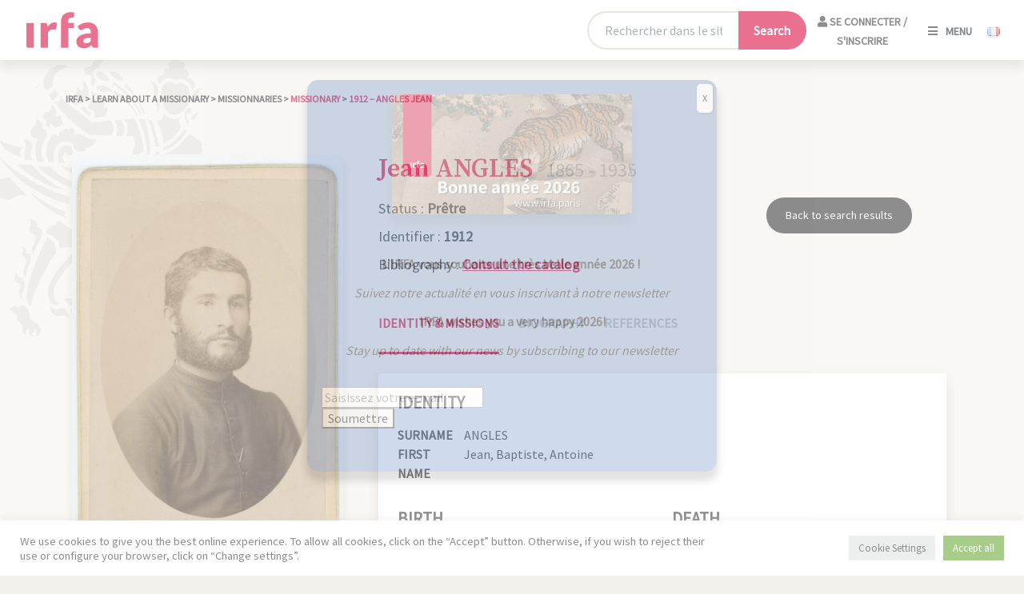

--- FILE ---
content_type: text/html; charset=UTF-8
request_url: https://irfa.paris/en/missionnaire/1912-angles-jean/
body_size: 18094
content:

<!DOCTYPE html>
<html lang="en-GB">

<head>
    <meta charset="UTF-8">
    <meta name="viewport" content="width=device-width, initial-scale=1, shrink-to-fit=no" />

    <meta name='robots' content='index, follow, max-image-preview:large, max-snippet:-1, max-video-preview:-1' />
	<style>img:is([sizes="auto" i], [sizes^="auto," i]) { contain-intrinsic-size: 3000px 1500px }</style>
	<link rel="alternate" href="https://irfa.paris/missionnaire/1912-angles-jean/" hreflang="fr" />
<link rel="alternate" href="https://irfa.paris/en/missionnaire/1912-angles-jean/" hreflang="en" />
<link rel="alternate" href="https://irfa.paris/ja/en/missionnaire/1912-angles-jean" hreflang="ja" />
<link rel="alternate" href="https://irfa.paris/ko/en/missionnaire/1912-angles-jean" hreflang="ko" />

	<!-- This site is optimized with the Yoast SEO plugin v24.8.1 - https://yoast.com/wordpress/plugins/seo/ -->
	<title>1912 - ANGLES Jean - IRFA</title>
	<link rel="canonical" href="https://irfa.paris/en/missionnaire/1912-angles-jean/" />
	<meta property="og:locale" content="en_GB" />
	<meta property="og:locale:alternate" content="fr_FR" />
	<meta property="og:locale:alternate" content="ja_JP" />
	<meta property="og:locale:alternate" content="ko_KR" />
	<meta property="og:type" content="article" />
	<meta property="og:title" content="1912 - ANGLES Jean - IRFA" />
	<meta property="og:url" content="https://irfa.paris/en/missionnaire/1912-angles-jean/" />
	<meta property="og:site_name" content="IRFA" />
	<meta property="article:publisher" content="https://www.facebook.com/IRFA2020/" />
	<meta property="article:modified_time" content="2023-02-21T08:29:36+00:00" />
	<meta property="og:image" content="https://irfa.paris/wp-content/uploads/2021/12/1912.jpg" />
	<meta property="og:image:width" content="1542" />
	<meta property="og:image:height" content="2549" />
	<meta property="og:image:type" content="image/jpeg" />
	<meta name="twitter:card" content="summary_large_image" />
	<meta name="twitter:site" content="@irfa_officiel" />
	<script type="application/ld+json" class="yoast-schema-graph">{"@context":"https://schema.org","@graph":[{"@type":["WebPage","ItemPage"],"@id":"https://irfa.paris/en/missionnaire/1912-angles-jean/","url":"https://irfa.paris/en/missionnaire/1912-angles-jean/","name":"1912 - ANGLES Jean - IRFA","isPartOf":{"@id":"https://irfa.paris/en/#website"},"primaryImageOfPage":{"@id":"https://irfa.paris/en/missionnaire/1912-angles-jean/#primaryimage"},"image":{"@id":"https://irfa.paris/en/missionnaire/1912-angles-jean/#primaryimage"},"thumbnailUrl":"https://irfa.paris/wp-content/uploads/2021/12/1912.jpg","datePublished":"2021-12-08T21:51:10+00:00","dateModified":"2023-02-21T08:29:36+00:00","breadcrumb":{"@id":"https://irfa.paris/en/missionnaire/1912-angles-jean/#breadcrumb"},"inLanguage":"en-GB","potentialAction":[{"@type":"ReadAction","target":["https://irfa.paris/en/missionnaire/1912-angles-jean/"]}]},{"@type":"ImageObject","inLanguage":"en-GB","@id":"https://irfa.paris/en/missionnaire/1912-angles-jean/#primaryimage","url":"https://irfa.paris/wp-content/uploads/2021/12/1912.jpg","contentUrl":"https://irfa.paris/wp-content/uploads/2021/12/1912.jpg","width":1542,"height":2549},{"@type":"BreadcrumbList","@id":"https://irfa.paris/en/missionnaire/1912-angles-jean/#breadcrumb","itemListElement":[{"@type":"ListItem","position":1,"name":"Accueil","item":"https://irfa.paris/en/"},{"@type":"ListItem","position":2,"name":"Missionnaries","item":"https://irfa.paris/en/missionnaire/"},{"@type":"ListItem","position":3,"name":"1912 &#8211; ANGLES Jean"}]},{"@type":"WebSite","@id":"https://irfa.paris/en/#website","url":"https://irfa.paris/en/","name":"IRFA","description":"L&#039;institut de recherche France-Asie","publisher":{"@id":"https://irfa.paris/en/#organization"},"potentialAction":[{"@type":"SearchAction","target":{"@type":"EntryPoint","urlTemplate":"https://irfa.paris/en/?s={search_term_string}"},"query-input":{"@type":"PropertyValueSpecification","valueRequired":true,"valueName":"search_term_string"}}],"inLanguage":"en-GB"},{"@type":"Organization","@id":"https://irfa.paris/en/#organization","name":"IRFA","url":"https://irfa.paris/en/","logo":{"@type":"ImageObject","inLanguage":"en-GB","@id":"https://irfa.paris/en/#/schema/logo/image/","url":"https://irfa.paris/wp-content/uploads/2022/01/telechargement.png","contentUrl":"https://irfa.paris/wp-content/uploads/2022/01/telechargement.png","width":296,"height":170,"caption":"IRFA"},"image":{"@id":"https://irfa.paris/en/#/schema/logo/image/"},"sameAs":["https://www.facebook.com/IRFA2020/","https://x.com/irfa_officiel","https://www.instagram.com/irfa_paris/","https://www.linkedin.com/company/institut-de-reherche-france-asie-irfa/?originalSubdomain=fr"]}]}</script>
	<!-- / Yoast SEO plugin. -->


<link rel='dns-prefetch' href='//cdn.jsdelivr.net' />
<link rel='dns-prefetch' href='//code.jquery.com' />
<link rel='dns-prefetch' href='//www.googletagmanager.com' />
<link rel='dns-prefetch' href='//fonts.googleapis.com' />
<link rel='dns-prefetch' href='//use.fontawesome.com' />
<link rel="alternate" type="application/rss+xml" title="IRFA &raquo; 1912 &#8211; ANGLES Jean Comments Feed" href="https://irfa.paris/en/missionnaire/1912-angles-jean/feed/" />
<script type="text/javascript">
/* <![CDATA[ */
window._wpemojiSettings = {"baseUrl":"https:\/\/s.w.org\/images\/core\/emoji\/15.0.3\/72x72\/","ext":".png","svgUrl":"https:\/\/s.w.org\/images\/core\/emoji\/15.0.3\/svg\/","svgExt":".svg","source":{"concatemoji":"https:\/\/irfa.paris\/wp-includes\/js\/wp-emoji-release.min.js?ver=6.7.4"}};
/*! This file is auto-generated */
!function(i,n){var o,s,e;function c(e){try{var t={supportTests:e,timestamp:(new Date).valueOf()};sessionStorage.setItem(o,JSON.stringify(t))}catch(e){}}function p(e,t,n){e.clearRect(0,0,e.canvas.width,e.canvas.height),e.fillText(t,0,0);var t=new Uint32Array(e.getImageData(0,0,e.canvas.width,e.canvas.height).data),r=(e.clearRect(0,0,e.canvas.width,e.canvas.height),e.fillText(n,0,0),new Uint32Array(e.getImageData(0,0,e.canvas.width,e.canvas.height).data));return t.every(function(e,t){return e===r[t]})}function u(e,t,n){switch(t){case"flag":return n(e,"\ud83c\udff3\ufe0f\u200d\u26a7\ufe0f","\ud83c\udff3\ufe0f\u200b\u26a7\ufe0f")?!1:!n(e,"\ud83c\uddfa\ud83c\uddf3","\ud83c\uddfa\u200b\ud83c\uddf3")&&!n(e,"\ud83c\udff4\udb40\udc67\udb40\udc62\udb40\udc65\udb40\udc6e\udb40\udc67\udb40\udc7f","\ud83c\udff4\u200b\udb40\udc67\u200b\udb40\udc62\u200b\udb40\udc65\u200b\udb40\udc6e\u200b\udb40\udc67\u200b\udb40\udc7f");case"emoji":return!n(e,"\ud83d\udc26\u200d\u2b1b","\ud83d\udc26\u200b\u2b1b")}return!1}function f(e,t,n){var r="undefined"!=typeof WorkerGlobalScope&&self instanceof WorkerGlobalScope?new OffscreenCanvas(300,150):i.createElement("canvas"),a=r.getContext("2d",{willReadFrequently:!0}),o=(a.textBaseline="top",a.font="600 32px Arial",{});return e.forEach(function(e){o[e]=t(a,e,n)}),o}function t(e){var t=i.createElement("script");t.src=e,t.defer=!0,i.head.appendChild(t)}"undefined"!=typeof Promise&&(o="wpEmojiSettingsSupports",s=["flag","emoji"],n.supports={everything:!0,everythingExceptFlag:!0},e=new Promise(function(e){i.addEventListener("DOMContentLoaded",e,{once:!0})}),new Promise(function(t){var n=function(){try{var e=JSON.parse(sessionStorage.getItem(o));if("object"==typeof e&&"number"==typeof e.timestamp&&(new Date).valueOf()<e.timestamp+604800&&"object"==typeof e.supportTests)return e.supportTests}catch(e){}return null}();if(!n){if("undefined"!=typeof Worker&&"undefined"!=typeof OffscreenCanvas&&"undefined"!=typeof URL&&URL.createObjectURL&&"undefined"!=typeof Blob)try{var e="postMessage("+f.toString()+"("+[JSON.stringify(s),u.toString(),p.toString()].join(",")+"));",r=new Blob([e],{type:"text/javascript"}),a=new Worker(URL.createObjectURL(r),{name:"wpTestEmojiSupports"});return void(a.onmessage=function(e){c(n=e.data),a.terminate(),t(n)})}catch(e){}c(n=f(s,u,p))}t(n)}).then(function(e){for(var t in e)n.supports[t]=e[t],n.supports.everything=n.supports.everything&&n.supports[t],"flag"!==t&&(n.supports.everythingExceptFlag=n.supports.everythingExceptFlag&&n.supports[t]);n.supports.everythingExceptFlag=n.supports.everythingExceptFlag&&!n.supports.flag,n.DOMReady=!1,n.readyCallback=function(){n.DOMReady=!0}}).then(function(){return e}).then(function(){var e;n.supports.everything||(n.readyCallback(),(e=n.source||{}).concatemoji?t(e.concatemoji):e.wpemoji&&e.twemoji&&(t(e.twemoji),t(e.wpemoji)))}))}((window,document),window._wpemojiSettings);
/* ]]> */
</script>
<style id='wp-emoji-styles-inline-css' type='text/css'>

	img.wp-smiley, img.emoji {
		display: inline !important;
		border: none !important;
		box-shadow: none !important;
		height: 1em !important;
		width: 1em !important;
		margin: 0 0.07em !important;
		vertical-align: -0.1em !important;
		background: none !important;
		padding: 0 !important;
	}
</style>
<link rel='stylesheet' id='wp-block-library-css' href='https://irfa.paris/wp-includes/css/dist/block-library/style.min.css?ver=6.7.4' type='text/css' media='all' />
<link rel='stylesheet' id='activecampaign-form-block-css' href='https://irfa.paris/wp-content/plugins/activecampaign-subscription-forms/activecampaign-form-block/build/style-index.css?ver=1716796939' type='text/css' media='all' />
<link rel='stylesheet' id='gutenberg-pdfjs-css' href='https://irfa.paris/wp-content/plugins/pdfjs-viewer-shortcode/inc/../blocks/dist/style.css?ver=2.2.2' type='text/css' media='all' />
<link rel='stylesheet' id='wp-components-css' href='https://irfa.paris/wp-includes/css/dist/components/style.min.css?ver=6.7.4' type='text/css' media='all' />
<link rel='stylesheet' id='wp-preferences-css' href='https://irfa.paris/wp-includes/css/dist/preferences/style.min.css?ver=6.7.4' type='text/css' media='all' />
<link rel='stylesheet' id='wp-block-editor-css' href='https://irfa.paris/wp-includes/css/dist/block-editor/style.min.css?ver=6.7.4' type='text/css' media='all' />
<link rel='stylesheet' id='popup-maker-block-library-style-css' href='https://irfa.paris/wp-content/plugins/_popup-maker/dist/packages/block-library-style.css?ver=dbea705cfafe089d65f1' type='text/css' media='all' />
<style id='classic-theme-styles-inline-css' type='text/css'>
/*! This file is auto-generated */
.wp-block-button__link{color:#fff;background-color:#32373c;border-radius:9999px;box-shadow:none;text-decoration:none;padding:calc(.667em + 2px) calc(1.333em + 2px);font-size:1.125em}.wp-block-file__button{background:#32373c;color:#fff;text-decoration:none}
</style>
<style id='global-styles-inline-css' type='text/css'>
:root{--wp--preset--aspect-ratio--square: 1;--wp--preset--aspect-ratio--4-3: 4/3;--wp--preset--aspect-ratio--3-4: 3/4;--wp--preset--aspect-ratio--3-2: 3/2;--wp--preset--aspect-ratio--2-3: 2/3;--wp--preset--aspect-ratio--16-9: 16/9;--wp--preset--aspect-ratio--9-16: 9/16;--wp--preset--color--black: #000000;--wp--preset--color--cyan-bluish-gray: #abb8c3;--wp--preset--color--white: #ffffff;--wp--preset--color--pale-pink: #f78da7;--wp--preset--color--vivid-red: #cf2e2e;--wp--preset--color--luminous-vivid-orange: #ff6900;--wp--preset--color--luminous-vivid-amber: #fcb900;--wp--preset--color--light-green-cyan: #7bdcb5;--wp--preset--color--vivid-green-cyan: #00d084;--wp--preset--color--pale-cyan-blue: #8ed1fc;--wp--preset--color--vivid-cyan-blue: #0693e3;--wp--preset--color--vivid-purple: #9b51e0;--wp--preset--gradient--vivid-cyan-blue-to-vivid-purple: linear-gradient(135deg,rgba(6,147,227,1) 0%,rgb(155,81,224) 100%);--wp--preset--gradient--light-green-cyan-to-vivid-green-cyan: linear-gradient(135deg,rgb(122,220,180) 0%,rgb(0,208,130) 100%);--wp--preset--gradient--luminous-vivid-amber-to-luminous-vivid-orange: linear-gradient(135deg,rgba(252,185,0,1) 0%,rgba(255,105,0,1) 100%);--wp--preset--gradient--luminous-vivid-orange-to-vivid-red: linear-gradient(135deg,rgba(255,105,0,1) 0%,rgb(207,46,46) 100%);--wp--preset--gradient--very-light-gray-to-cyan-bluish-gray: linear-gradient(135deg,rgb(238,238,238) 0%,rgb(169,184,195) 100%);--wp--preset--gradient--cool-to-warm-spectrum: linear-gradient(135deg,rgb(74,234,220) 0%,rgb(151,120,209) 20%,rgb(207,42,186) 40%,rgb(238,44,130) 60%,rgb(251,105,98) 80%,rgb(254,248,76) 100%);--wp--preset--gradient--blush-light-purple: linear-gradient(135deg,rgb(255,206,236) 0%,rgb(152,150,240) 100%);--wp--preset--gradient--blush-bordeaux: linear-gradient(135deg,rgb(254,205,165) 0%,rgb(254,45,45) 50%,rgb(107,0,62) 100%);--wp--preset--gradient--luminous-dusk: linear-gradient(135deg,rgb(255,203,112) 0%,rgb(199,81,192) 50%,rgb(65,88,208) 100%);--wp--preset--gradient--pale-ocean: linear-gradient(135deg,rgb(255,245,203) 0%,rgb(182,227,212) 50%,rgb(51,167,181) 100%);--wp--preset--gradient--electric-grass: linear-gradient(135deg,rgb(202,248,128) 0%,rgb(113,206,126) 100%);--wp--preset--gradient--midnight: linear-gradient(135deg,rgb(2,3,129) 0%,rgb(40,116,252) 100%);--wp--preset--font-size--small: 13px;--wp--preset--font-size--medium: 20px;--wp--preset--font-size--large: 36px;--wp--preset--font-size--x-large: 42px;--wp--preset--spacing--20: 0.44rem;--wp--preset--spacing--30: 0.67rem;--wp--preset--spacing--40: 1rem;--wp--preset--spacing--50: 1.5rem;--wp--preset--spacing--60: 2.25rem;--wp--preset--spacing--70: 3.38rem;--wp--preset--spacing--80: 5.06rem;--wp--preset--shadow--natural: 6px 6px 9px rgba(0, 0, 0, 0.2);--wp--preset--shadow--deep: 12px 12px 50px rgba(0, 0, 0, 0.4);--wp--preset--shadow--sharp: 6px 6px 0px rgba(0, 0, 0, 0.2);--wp--preset--shadow--outlined: 6px 6px 0px -3px rgba(255, 255, 255, 1), 6px 6px rgba(0, 0, 0, 1);--wp--preset--shadow--crisp: 6px 6px 0px rgba(0, 0, 0, 1);}:where(.is-layout-flex){gap: 0.5em;}:where(.is-layout-grid){gap: 0.5em;}body .is-layout-flex{display: flex;}.is-layout-flex{flex-wrap: wrap;align-items: center;}.is-layout-flex > :is(*, div){margin: 0;}body .is-layout-grid{display: grid;}.is-layout-grid > :is(*, div){margin: 0;}:where(.wp-block-columns.is-layout-flex){gap: 2em;}:where(.wp-block-columns.is-layout-grid){gap: 2em;}:where(.wp-block-post-template.is-layout-flex){gap: 1.25em;}:where(.wp-block-post-template.is-layout-grid){gap: 1.25em;}.has-black-color{color: var(--wp--preset--color--black) !important;}.has-cyan-bluish-gray-color{color: var(--wp--preset--color--cyan-bluish-gray) !important;}.has-white-color{color: var(--wp--preset--color--white) !important;}.has-pale-pink-color{color: var(--wp--preset--color--pale-pink) !important;}.has-vivid-red-color{color: var(--wp--preset--color--vivid-red) !important;}.has-luminous-vivid-orange-color{color: var(--wp--preset--color--luminous-vivid-orange) !important;}.has-luminous-vivid-amber-color{color: var(--wp--preset--color--luminous-vivid-amber) !important;}.has-light-green-cyan-color{color: var(--wp--preset--color--light-green-cyan) !important;}.has-vivid-green-cyan-color{color: var(--wp--preset--color--vivid-green-cyan) !important;}.has-pale-cyan-blue-color{color: var(--wp--preset--color--pale-cyan-blue) !important;}.has-vivid-cyan-blue-color{color: var(--wp--preset--color--vivid-cyan-blue) !important;}.has-vivid-purple-color{color: var(--wp--preset--color--vivid-purple) !important;}.has-black-background-color{background-color: var(--wp--preset--color--black) !important;}.has-cyan-bluish-gray-background-color{background-color: var(--wp--preset--color--cyan-bluish-gray) !important;}.has-white-background-color{background-color: var(--wp--preset--color--white) !important;}.has-pale-pink-background-color{background-color: var(--wp--preset--color--pale-pink) !important;}.has-vivid-red-background-color{background-color: var(--wp--preset--color--vivid-red) !important;}.has-luminous-vivid-orange-background-color{background-color: var(--wp--preset--color--luminous-vivid-orange) !important;}.has-luminous-vivid-amber-background-color{background-color: var(--wp--preset--color--luminous-vivid-amber) !important;}.has-light-green-cyan-background-color{background-color: var(--wp--preset--color--light-green-cyan) !important;}.has-vivid-green-cyan-background-color{background-color: var(--wp--preset--color--vivid-green-cyan) !important;}.has-pale-cyan-blue-background-color{background-color: var(--wp--preset--color--pale-cyan-blue) !important;}.has-vivid-cyan-blue-background-color{background-color: var(--wp--preset--color--vivid-cyan-blue) !important;}.has-vivid-purple-background-color{background-color: var(--wp--preset--color--vivid-purple) !important;}.has-black-border-color{border-color: var(--wp--preset--color--black) !important;}.has-cyan-bluish-gray-border-color{border-color: var(--wp--preset--color--cyan-bluish-gray) !important;}.has-white-border-color{border-color: var(--wp--preset--color--white) !important;}.has-pale-pink-border-color{border-color: var(--wp--preset--color--pale-pink) !important;}.has-vivid-red-border-color{border-color: var(--wp--preset--color--vivid-red) !important;}.has-luminous-vivid-orange-border-color{border-color: var(--wp--preset--color--luminous-vivid-orange) !important;}.has-luminous-vivid-amber-border-color{border-color: var(--wp--preset--color--luminous-vivid-amber) !important;}.has-light-green-cyan-border-color{border-color: var(--wp--preset--color--light-green-cyan) !important;}.has-vivid-green-cyan-border-color{border-color: var(--wp--preset--color--vivid-green-cyan) !important;}.has-pale-cyan-blue-border-color{border-color: var(--wp--preset--color--pale-cyan-blue) !important;}.has-vivid-cyan-blue-border-color{border-color: var(--wp--preset--color--vivid-cyan-blue) !important;}.has-vivid-purple-border-color{border-color: var(--wp--preset--color--vivid-purple) !important;}.has-vivid-cyan-blue-to-vivid-purple-gradient-background{background: var(--wp--preset--gradient--vivid-cyan-blue-to-vivid-purple) !important;}.has-light-green-cyan-to-vivid-green-cyan-gradient-background{background: var(--wp--preset--gradient--light-green-cyan-to-vivid-green-cyan) !important;}.has-luminous-vivid-amber-to-luminous-vivid-orange-gradient-background{background: var(--wp--preset--gradient--luminous-vivid-amber-to-luminous-vivid-orange) !important;}.has-luminous-vivid-orange-to-vivid-red-gradient-background{background: var(--wp--preset--gradient--luminous-vivid-orange-to-vivid-red) !important;}.has-very-light-gray-to-cyan-bluish-gray-gradient-background{background: var(--wp--preset--gradient--very-light-gray-to-cyan-bluish-gray) !important;}.has-cool-to-warm-spectrum-gradient-background{background: var(--wp--preset--gradient--cool-to-warm-spectrum) !important;}.has-blush-light-purple-gradient-background{background: var(--wp--preset--gradient--blush-light-purple) !important;}.has-blush-bordeaux-gradient-background{background: var(--wp--preset--gradient--blush-bordeaux) !important;}.has-luminous-dusk-gradient-background{background: var(--wp--preset--gradient--luminous-dusk) !important;}.has-pale-ocean-gradient-background{background: var(--wp--preset--gradient--pale-ocean) !important;}.has-electric-grass-gradient-background{background: var(--wp--preset--gradient--electric-grass) !important;}.has-midnight-gradient-background{background: var(--wp--preset--gradient--midnight) !important;}.has-small-font-size{font-size: var(--wp--preset--font-size--small) !important;}.has-medium-font-size{font-size: var(--wp--preset--font-size--medium) !important;}.has-large-font-size{font-size: var(--wp--preset--font-size--large) !important;}.has-x-large-font-size{font-size: var(--wp--preset--font-size--x-large) !important;}
:where(.wp-block-post-template.is-layout-flex){gap: 1.25em;}:where(.wp-block-post-template.is-layout-grid){gap: 1.25em;}
:where(.wp-block-columns.is-layout-flex){gap: 2em;}:where(.wp-block-columns.is-layout-grid){gap: 2em;}
:root :where(.wp-block-pullquote){font-size: 1.5em;line-height: 1.6;}
</style>
<link rel='stylesheet' id='contact-form-7-css' href='https://irfa.paris/wp-content/plugins/contact-form-7/includes/css/styles.css?ver=6.0.6' type='text/css' media='all' />
<link rel='stylesheet' id='cookie-law-info-css' href='https://irfa.paris/wp-content/plugins/cookie-law-info/legacy/public/css/cookie-law-info-public.css?ver=3.2.9' type='text/css' media='all' />
<link rel='stylesheet' id='cookie-law-info-gdpr-css' href='https://irfa.paris/wp-content/plugins/cookie-law-info/legacy/public/css/cookie-law-info-gdpr.css?ver=3.2.9' type='text/css' media='all' />
<link rel='stylesheet' id='ephoto-public-style-css' href='https://irfa.paris/wp-content/plugins/ephoto-plugin/dist/public.css?ver=3.1.5' type='text/css' media='all' />
<link rel='stylesheet' id='fullcalendar_base_css-css' href='https://irfa.paris/wp-content/plugins/irfa-reservation/src/assets/css/fullcalendar/main.css?ver=1.4.4' type='text/css' media='all' />
<link rel='stylesheet' id='public_style-css' href='https://irfa.paris/wp-content/plugins/irfa-reservation/src/assets/css/style.css?ver=1.0.0' type='text/css' media='all' />
<link rel='stylesheet' id='bootstrap-css-css' href='https://cdn.jsdelivr.net/npm/bootstrap@5.0.1/dist/css/bootstrap.min.css?ver=1.0' type='text/css' media='all' />
<link rel='stylesheet' id='google-fonts-css' href='https://fonts.googleapis.com/css2?family=Source+Serif+Pro%3Aital%2Cwght%400%2C600%3B1%2C600&#038;display=swap&#038;ver=1.0' type='text/css' media='all' />
<link rel='stylesheet' id='font-awesome-css' href='https://use.fontawesome.com/releases/v5.15.3/css/all.css?ver=1.0' type='text/css' media='all' />
<link rel='stylesheet' id='lightbox-css-css' href='https://irfa.paris/wp-content/themes/irfa/css/lightbox.min.css?ver=1.0' type='text/css' media='all' />
<link rel='stylesheet' id='irfa-css' href='https://irfa.paris/wp-content/themes/irfa/style.css?ver=1.0' type='text/css' media='all' />
<link rel='stylesheet' id='print-css' href='https://irfa.paris/wp-content/themes/irfa/css/print.css?ver=1.0' type='text/css' media='print' />
<link rel='stylesheet' id='popup-maker-site-css' href='//irfa.paris/wp-content/uploads/pum/pum-site-styles.css?generated=1767616215&#038;ver=1.21.5' type='text/css' media='all' />
<script type="text/javascript" src="https://irfa.paris/wp-includes/js/jquery/jquery.min.js?ver=3.7.1" id="jquery-core-js"></script>
<script type="text/javascript" src="https://irfa.paris/wp-includes/js/jquery/jquery-migrate.min.js?ver=3.4.1" id="jquery-migrate-js"></script>
<script type="text/javascript" id="cookie-law-info-js-extra">
/* <![CDATA[ */
var Cli_Data = {"nn_cookie_ids":[],"cookielist":[],"non_necessary_cookies":[],"ccpaEnabled":"","ccpaRegionBased":"","ccpaBarEnabled":"","strictlyEnabled":["necessary","obligatoire"],"ccpaType":"gdpr","js_blocking":"1","custom_integration":"","triggerDomRefresh":"","secure_cookies":""};
var cli_cookiebar_settings = {"animate_speed_hide":"500","animate_speed_show":"500","background":"#FFF","border":"#b1a6a6c2","border_on":"","button_1_button_colour":"#61a229","button_1_button_hover":"#4e8221","button_1_link_colour":"#fff","button_1_as_button":"1","button_1_new_win":"","button_2_button_colour":"#333","button_2_button_hover":"#292929","button_2_link_colour":"#444","button_2_as_button":"","button_2_hidebar":"","button_3_button_colour":"#dedfe0","button_3_button_hover":"#b2b2b3","button_3_link_colour":"#333333","button_3_as_button":"1","button_3_new_win":"","button_4_button_colour":"#dedfe0","button_4_button_hover":"#b2b2b3","button_4_link_colour":"#333333","button_4_as_button":"1","button_7_button_colour":"#61a229","button_7_button_hover":"#4e8221","button_7_link_colour":"#fff","button_7_as_button":"1","button_7_new_win":"","font_family":"inherit","header_fix":"","notify_animate_hide":"1","notify_animate_show":"","notify_div_id":"#cookie-law-info-bar","notify_position_horizontal":"right","notify_position_vertical":"bottom","scroll_close":"","scroll_close_reload":"","accept_close_reload":"","reject_close_reload":"","showagain_tab":"","showagain_background":"#fff","showagain_border":"#000","showagain_div_id":"#cookie-law-info-again","showagain_x_position":"100px","text":"#333333","show_once_yn":"","show_once":"10000","logging_on":"","as_popup":"","popup_overlay":"1","bar_heading_text":"","cookie_bar_as":"banner","popup_showagain_position":"bottom-right","widget_position":"left"};
var log_object = {"ajax_url":"https:\/\/irfa.paris\/wp-admin\/admin-ajax.php"};
/* ]]> */
</script>
<script type="text/javascript" src="https://irfa.paris/wp-content/plugins/cookie-law-info/legacy/public/js/cookie-law-info-public.js?ver=3.2.9" id="cookie-law-info-js"></script>
<script type="text/javascript" src="https://code.jquery.com/jquery-3.6.0.min.js?ver=1" id="irfa-jquery-js"></script>

<!-- Google tag (gtag.js) snippet added by Site Kit -->

<!-- Google Analytics snippet added by Site Kit -->
<script type="text/javascript" src="https://www.googletagmanager.com/gtag/js?id=G-V3CVVLK01B" id="google_gtagjs-js" async></script>
<script type="text/javascript" id="google_gtagjs-js-after">
/* <![CDATA[ */
window.dataLayer = window.dataLayer || [];function gtag(){dataLayer.push(arguments);}
gtag("set","linker",{"domains":["irfa.paris"]});
gtag("js", new Date());
gtag("set", "developer_id.dZTNiMT", true);
gtag("config", "G-V3CVVLK01B");
/* ]]> */
</script>

<!-- End Google tag (gtag.js) snippet added by Site Kit -->
<link rel="https://api.w.org/" href="https://irfa.paris/wp-json/" /><link rel="alternate" title="JSON" type="application/json" href="https://irfa.paris/wp-json/wp/v2/missionnaire/23000" /><link rel="EditURI" type="application/rsd+xml" title="RSD" href="https://irfa.paris/xmlrpc.php?rsd" />
<link rel='shortlink' href='https://irfa.paris/?p=23000' />
<link rel="alternate" title="oEmbed (JSON)" type="application/json+oembed" href="https://irfa.paris/wp-json/oembed/1.0/embed?url=https%3A%2F%2Firfa.paris%2Fen%2Fmissionnaire%2F1912-angles-jean%2F" />
<link rel="alternate" title="oEmbed (XML)" type="text/xml+oembed" href="https://irfa.paris/wp-json/oembed/1.0/embed?url=https%3A%2F%2Firfa.paris%2Fen%2Fmissionnaire%2F1912-angles-jean%2F&#038;format=xml" />
<meta name="generator" content="Site Kit by Google 1.150.0" /></head>

<body class="missionnaire-template-default single single-missionnaire postid-23000">

    
    <header id="mainMenu" class="d-flex justify-content-between align-items-center">

        <a class="navbar-brand" href="https://irfa.paris/en/">
            <img src="https://irfa.paris/wp-content/themes/irfa/img/logo_irfa.svg" class="shadow-none" height="50">
        </a>

        <form method="get" action="https://irfa.paris/en/recherche" id="main-search-form-desktop" class="container pt-3 pb-3 ">
            <!-- <div class="col-10 col-md-9 col-lg-6 offset-1 offset-lg-3 offset-xl-3 text-center"> -->
            <div class="col-10 col-md-9 col-lg-6 col-xl-4 offset-1 offset-md-2 offset-lg-3 offset-xl-7 text-center d-flex w-auto">
                <div class="input-group mx-auto">
                    <input type="text" name="_search_gnrale" class="form-control" placeholder="Rechercher dans le site ..." aria-label="Rechercher sur le site" aria-describedby="button-recherche">
                    <button class="btn-primary" type="submit" aria-label="Lancer la recherche">
                        <span class="desktop-label">Search</span>
                        <span class="mobile-label"><i class="fas fa-search"></i></span>
                    </button>
                </div>
                                    <div id="menu-login">
                                                    <a href="https://irfa.paris/en/login" class="closebtn logout">
                                <i class="fas fa-user"></i>
                                Se connecter / S'inscrire                            </a>
                                                
                        </div>
                  

        </div>
        </form>

        <div class="menu lang-switcher">
                        <span class="openbtnmenu"><i class="fas fa-bars"></i>Menu</span>


            
                                <a lang="fr-FR" hreflang="fr-FR" href="https://irfa.paris/missionnaire/1912-angles-jean/" class="btn-lang ms-3">
                        <img src="https://irfa.paris/wp-content/plugins/polylang-pro/vendor/wpsyntex/polylang/flags/fr.png" alt="Français" width="16" height="11" />
                    </a>
                            </div>


        <!-- Overlay -->
        <nav id="myNav" class="overlay">
            <div class="nav_row_container row h-100 justify-content-center align-items-xxl-center">
                <div class="nav_container col-12 col-sm-10 col-lg-10">
                        <div id="menu-login">
                                                    <a href="https://irfa.paris/en/login" class="closebtn logout">
                                <i class="fas fa-user"></i>
                                Se connecter / S'inscrire                            </a>
                                                
                        </div>

                        <div id="menu-login-front-page">
                                                    <a href="https://irfa.paris/en/login" class="closebtn logout">
                                <i class="fas fa-user"></i>
                                Se connecter / S'inscrire                            </a>
                                                
                        </div>
                    <a href="javascript:void(0)" class="closebtn">
                        <i class="fas fa-times"></i>
                        Close                    </a>
                    <div class="row">
                        <div class="col-12 col-lg-6 col-xxl-4"><ul id="menu-menu-principal-1-english" class="overlay-content"><li id="menu-item-4067" class="menu-item menu-item-type-post_type menu-item-object-page menu-item-home menu-item-has-children menu-item-4067"><a href="https://irfa.paris/en/">IRFA</a>
<ul class="sub-menu">
	<li id="menu-item-3612" class="menu-item menu-item-type-post_type menu-item-object-page menu-item-3612"><a href="https://irfa.paris/en/irfa/the-france-asia-research-institute/">Objectives</a></li>
	<li id="menu-item-4068" class="menu-item menu-item-type-post_type menu-item-object-page menu-item-4068"><a href="https://irfa.paris/en/irfa/organisation/">Structure</a></li>
	<li id="menu-item-3614" class="menu-item menu-item-type-post_type menu-item-object-page menu-item-3614"><a href="https://irfa.paris/en/practical-information/">Practical information</a></li>
</ul>
</li>
<li id="menu-item-3615" class="menu-item menu-item-type-custom menu-item-object-custom menu-item-has-children menu-item-3615"><a href="#">Collections</a>
<ul class="sub-menu">
	<li id="menu-item-3616" class="menu-item menu-item-type-post_type menu-item-object-page menu-item-3616"><a href="https://irfa.paris/en/archives-eng/">Archives : catalogue</a></li>
	<li id="menu-item-3617" class="menu-item menu-item-type-post_type menu-item-object-page menu-item-3617"><a href="https://irfa.paris/en/asian-library/">Asian library : catalogue</a></li>
	<li id="menu-item-3618" class="menu-item menu-item-type-post_type menu-item-object-page menu-item-3618"><a href="https://irfa.paris/en/photographic-and-audio-visual-funds/">Photographic and audio-visual funds</a></li>
	<li id="menu-item-3619" class="menu-item menu-item-type-post_type menu-item-object-page menu-item-3619"><a href="https://irfa.paris/en/maps-and-plans/">Maps and plans</a></li>
	<li id="menu-item-3620" class="menu-item menu-item-type-post_type menu-item-object-page menu-item-3620"><a href="https://irfa.paris/en/historical-and-artistic-items/">Historical and artistic items</a></li>
</ul>
</li>
</ul></div><div class="col-12 col-lg-6 col-xxl-4"><ul id="menu-menu-principal-2-english" class="overlay-content"><li id="menu-item-883" class="menu-item menu-item-type-custom menu-item-object-custom menu-item-has-children menu-item-883"><a href="#">Online resources</a>
<ul class="sub-menu">
	<li id="menu-item-884" class="menu-item menu-item-type-custom menu-item-object-custom menu-item-884"><a href="http://irfa.paris/en/zonesgeographiques/france/">General history of the MEP</a></li>
	<li id="menu-item-3625" class="menu-item menu-item-type-post_type menu-item-object-page menu-item-3625"><a href="https://irfa.paris/en/the-mep-in-asia/">MEP history in Asian countries</a></li>
	<li id="menu-item-3626" class="menu-item menu-item-type-post_type menu-item-object-page menu-item-3626"><a href="https://irfa.paris/en/en-learn-about-a-missionary/">Missionaries database</a></li>
	<li id="menu-item-3627" class="menu-item menu-item-type-post_type menu-item-object-page menu-item-3627"><a href="https://irfa.paris/en/mep-publications-1840-1962-digital-library/">MEP Annals et Annual Reports online (1840-1962)</a></li>
	<li id="menu-item-3628" class="menu-item menu-item-type-post_type menu-item-object-page menu-item-3628"><a href="https://irfa.paris/en/bibliographic-tools/">Bibliographic tools</a></li>
	<li id="menu-item-89175" class="menu-item menu-item-type-custom menu-item-object-custom menu-item-89175"><a href="https://jacques-dournes.irfa.paris/en/home/">Jacques Dournes, missionary-ethnologist</a></li>
</ul>
</li>
<li id="menu-item-71317" class="menu-item menu-item-type-post_type menu-item-object-page menu-item-has-children menu-item-71317"><a href="https://irfa.paris/en/the-korean-mission/">The Church in Asia : documentary portals</a>
<ul class="sub-menu">
	<li id="menu-item-71318" class="menu-item menu-item-type-post_type menu-item-object-page menu-item-71318"><a href="https://irfa.paris/en/the-korean-mission/">Korea</a></li>
	<li id="menu-item-77898" class="menu-item menu-item-type-post_type menu-item-object-page menu-item-77898"><a href="https://irfa.paris/en/the-japanese-mission/">Japan</a></li>
</ul>
</li>
</ul></div><div class="col-12 col-lg-6 col-xxl-4"><ul id="menu-menu-principal-3-english" class="overlay-content"><li id="menu-item-3634" class="menu-item menu-item-type-post_type menu-item-object-page current_page_parent menu-item-has-children menu-item-3634"><a href="https://irfa.paris/en/whats-new/">What’s new</a>
<ul class="sub-menu">
	<li id="menu-item-885" class="menu-item menu-item-type-custom menu-item-object-custom menu-item-885"><a href="http://irfa.paris/en/whats-new/?_categorie_switcher=irfa-news">IRFA news</a></li>
	<li id="menu-item-886" class="menu-item menu-item-type-custom menu-item-object-custom menu-item-886"><a href="http://irfa.paris/en/whats-new/?_categorie_switcher=events-en">Calendar</a></li>
</ul>
</li>
<li id="menu-item-3635" class="menu-item menu-item-type-post_type menu-item-object-page menu-item-has-children menu-item-3635"><a href="https://irfa.paris/en/contact-us/">Contact us</a>
<ul class="sub-menu">
	<li id="menu-item-47233" class="menu-item menu-item-type-post_type menu-item-object-page menu-item-47233"><a href="https://irfa.paris/en/reservation-en/">Book a working place in the reading room</a></li>
	<li id="menu-item-65078" class="menu-item menu-item-type-post_type menu-item-object-page menu-item-65078"><a href="https://irfa.paris/en/request-a-document-reproduction/">Request a document reproduction</a></li>
	<li id="menu-item-3636" class="menu-item menu-item-type-post_type menu-item-object-page menu-item-3636"><a href="https://irfa.paris/en/consult-non-available-document/">Consult non available documents</a></li>
	<li id="menu-item-3637" class="menu-item menu-item-type-post_type menu-item-object-page menu-item-3637"><a href="https://irfa.paris/en/donate-or-drop-off-documents/">Donate or drop off documents</a></li>
</ul>
</li>
</ul></div>                    </div>
                </div>
            </div>
            <img src="https://irfa.paris/wp-content/themes/irfa/img/Paon2.png" class="overlay-image shadow-none">
        </nav>

    </header>
            <div id="kinnaly_bg"></div>
    
    <form method="get" action="https://irfa.paris/en/recherche" id="main-search-form-mobile" class="container pt-3 pb-3">
        <div class="col-10 col-md-9 col-lg-6 mx-auto text-center">
            <div class="input-group mx-auto">
                <input type="text" name="_search_gnrale" class="form-control" placeholder="Rechercher dans le site ..." aria-label="Rechercher sur le site" aria-describedby="button-recherche">
                <button class="btn-primary" type="submit"><i class="fas fa-search"></i></button>
            </div>
        </div>
    </form>

    <!-- <p id="breadcrumbs"><span><span><a href="https://irfa.paris/en/">Accueil</a></span> » <span><a href="https://irfa.paris/en/missionnaire/">Missionnaries</a></span> » <span class="breadcrumb_last" aria-current="page">1912 &#8211; ANGLES Jean</span></span></p> -->
        <div id="fil_ariane" class="container">
    <div class="row">
        <div class="col fw-bold text-uppercase fs-12">
        <!-- Breadcrumb NavXT 7.4.1 -->
<span property="itemListElement" typeof="ListItem">
    <a property="item" typeof="WebPage" title="Go to IRFA." href="https://irfa.paris/en/" class="home link-dark-grey" >
        <span property="name">IRFA</span>
    </a>
    <meta property="position" content="0">
</span> &gt; <span property="itemListElement" typeof="ListItem">
    <a property="item" typeof="WebPage" title="Go to Learn about a missionary." href="https://irfa.paris/en/en-learn-about-a-missionary/" class="missionnaire-root post post-missionnaire link-dark-grey" >
        <span property="name">Learn about a missionary</span>
    </a>
    <meta property="position" content="2">
</span> &gt; <span property="itemListElement" typeof="ListItem">
    <a property="item" typeof="WebPage" title="Go to Missionnaries." href="https://irfa.paris/en/missionnaire/" class="archive post-missionnaire-archive link-dark-grey" >
        <span property="name">Missionnaries</span>
    </a>
    <meta property="position" content="3">
</span> &gt; <span property="itemListElement" typeof="ListItem"><a property="item" typeof="WebPage" title="Go to the Missionary Taxonomie missionnaires archives." href="https://irfa.paris/en/taxonomie_missionnaire/missionary/" class="taxonomy taxonomie_missionnaire" ><span property="name">Missionary</span></a><meta property="position" content="4"></span> &gt; <span property="itemListElement" typeof="ListItem">
    <span property="name" class="post post-missionnaire current-item color-rouge">1912 &#8211; ANGLES Jean</span>
    <meta property="url" content="https://irfa.paris/en/missionnaire/1912-angles-jean/">
    <meta property="position" content="5">
</span>        </div>
        <!-- <div class="col fw-bold text-uppercase fs-12"><a href="#" class="link-dark-grey">Accueil</a> > <a href="#" class="link-dark-grey">Ressources en ligne</a> > <a href="#" class="link-dark-grey">Chercher un missionnaire</a> > <a href="#" class="link-dark-grey">Résultats de recherche</a> > <span class="color-rouge">Martin Dupont</span></div> -->
        <!-- <div class="col fw-bold text-uppercase fs-12"><a href="/irfa" class="link-dark-grey">Accueil</a> > <span class="color-rouge">1912 &#8211; ANGLES Jean</span></div> -->
    </div>    
</div>

    <article class="fiche_missionnaire container mb-5">
      <div class="row">
                <div class="col-10 offset-1 col-md-4 offset-md-0 mb-5">
          <div class="sticky-md-top text-center">
                          <a href="https://irfa.paris/wp-content/uploads/2021/12/1912.jpg" data-lightbox="img-5089" data-title="Jean ANGLES">
                <img width="339" height="560" src="https://irfa.paris/wp-content/uploads/2021/12/1912.jpg" class="img-fluid d-block mx-auto mb-4 wp-post-image" alt="" decoding="async" fetchpriority="high" srcset="https://irfa.paris/wp-content/uploads/2021/12/1912.jpg 1542w, https://irfa.paris/wp-content/uploads/2021/12/1912-181x300.jpg 181w, https://irfa.paris/wp-content/uploads/2021/12/1912-619x1024.jpg 619w, https://irfa.paris/wp-content/uploads/2021/12/1912-768x1270.jpg 768w, https://irfa.paris/wp-content/uploads/2021/12/1912-929x1536.jpg 929w, https://irfa.paris/wp-content/uploads/2021/12/1912-1239x2048.jpg 1239w, https://irfa.paris/wp-content/uploads/2021/12/1912-299x495.jpg 299w" sizes="(max-width: 339px) 100vw, 339px" />              </a>
              <a href="https://irfa.paris/wp-content/uploads/2021/12/1912.jpg" class="fw-bold" download><img src="https://irfa.paris/wp-content/themes/irfa/img/download.svg" class="shadow-none" width="21px">Download</a>
                      </div>
        </div>
        <div class="col-12 col-md-8 px-4 ps-md-4">
          <!--premier bloc info générale -->
                              <h1 class="fs-32 sticky-top-h1 sticky-top bg-beige text-start mb-3">Jean ANGLES<span class="d-block d-md-inline fw-normal fs-12 ff-SSansPro color-light-grey ms-0 ms-md-3">1865 - 1935</span></h1>
          <div class="row">
            <div class="col-12 col-md-8">
              <ul class="list-unstyled mb-4">
                                <li class="fs-18 mb-2">Status : <span class="fw-bold">Prêtre</span></li>

                                <!--affichage de la liste des pays de mission -->
                                                
                                                  <li class="fs-18 mb-2">Identifier : <span class="fw-bold">1912</span></li>
                
                                  <li class="fs-18 mb-2">Bibliography : <span class="fw-bold"><a target="_blank" href="https://bibliotheque.mepasie.org/cgi-bin/koha/opac-search.pl?idx=&#038;q=95491" class="text-decoration-underline">Consult the catalog</a></span></li>
                                
                              </ul>
            </div>
            <div class="col-12 col-md-4 px-0 px-xl-2">
                            <a href="https://irfa.paris/en/missionnaire/" class="btn-return mb-4 px-1 px-lg-4">Back to search results</a>
            </div>
          </div>
          <!-- fin premier bloc info générale -->

          <!-- bloc contenant les onglets -->
          <div class="row">
            

            <div class="col-12 sticky-top bg-beige py-3 py-md-0 mb-4 missionnaire_sticky_tabs">
              <form class="d-block d-md-none">
                <select id="selectMenuMissionnaire" class="form-select fw-bold color-dark-grey px-3 py-3">
                  <option value="identite">Identity & missions</option>
                                      <option value="biographie">Biography</option>
                                                                          <option value="references">References</option>
                                  </select>
              </form>
              <div class="list-group flex-row d-none d-md-flex" id="nav_missionnaire_tabs" role="tablist">
                <a class="text-uppercase color-light-grey fw-bold py-4 me-4 active" id="list-identite-list" data-bs-toggle="list" href="#list-identite" role="tab" aria-controls="list-identite">Identity & missions</a>
                                  <a class="text-uppercase color-light-grey fw-bold py-4 me-4" id="list-biographie-list" data-bs-toggle="list" href="#list-biographie" role="tab" aria-controls="list-biographie">Biography</a>
                                                                  <a class="text-uppercase color-light-grey fw-bold py-4 me-4" id="list-references-list" data-bs-toggle="list" href="#list-references" role="tab" aria-controls="list-references">References</a>
                              </div>
            </div>

            <div class="col-12">

              <div class="tab-content" id="nav_missionnaire_content">
                <div class="tab-pane fade show active" id="list-identite" role="tabpanel" aria-labelledby="list-home-list">
                  <!-- Identité -->
                  <div class="w-100 shadow p-4 mb-5 bg-white rounded-3">
                    <h2 class="fs-21 fw-bold text-uppercase mb-3">Identity</h2>
                    <div class="row">
                      <div class="col-12 col-lg-10">
                                                <div class="row_nom row">
                          <div class="col-3 col-xl-2">
                            <span class="fw-bold text-uppercase">Surname</span>
                          </div>
                          <div class="col-9 col-xl-10 ps-md-0">
                                                                                    ANGLES                          </div>
                        </div>
                      </div>
                    </div>
                    <div class="row">
                      <div class="col-12 col-lg-10">
                                                <div class="row_prenom row">
                          <div class="col-3 col-xl-2">
                            <span class="fw-bold text-uppercase">First name</span>
                          </div>
                          <div class="col-9 col-xl-10 ps-md-0">
                            Jean, Baptiste, Antoine                          </div>
                        </div>
                      </div>
                    </div>
                    <div class="row">
                      <div class="col-12 col-md-6 mt-3">
                        <div class="col-12">
                          <h2 class="fs-21 fw-bold text-uppercase my-3">Birth </h2>
                        </div>
                        <div class="col-12 mt-1">
                                                                                <div class="row">
                              <div class="col-3 col-md-4 col-lg-3">
                                <span class="fw-bold">Date </span>
                              </div>
                                                                                          <div class="col-9 col-md-8 col-lg-9">
                                05/07/1865                              </div>
                            </div>
                                                  </div>
                        <div class="col-12 mt-1">
                                                                                                          <div class="row">
                              <div class="col-3 col-md-4 col-lg-3">
                                <span class="fw-bold">Country </span>
                              </div>
                              <div class="col-9 col-md-8 col-lg-9">
                                <span>
                                                                      France                                                                  </span>
                              </div>
                            </div>
                                                  </div>
                        <div class="col-12 mt-1">
                                                                                                          <div class="row">
                              <div class="col-3 col-md-4 col-lg-3">
                                <span class="fw-bold">Town/city </span>
                              </div>
                              <div class="col-9 col-md-8 col-lg-9">
                                <span>
                                                                      Alrance                                                                                                      </span>
                              </div>
                            </div>
                                                  </div>
                        <div class="col-12 mt-1">
                                                                                                          <div class="row">
                              <div class="col-3 col-md-4 col-lg-3">
                                <span class="fw-bold">Diocese </span>
                              </div>
                              <div class="col-9 col-md-8 col-lg-9">
                                <span>
                                                                      Rodez                                                                  </span>
                              </div>
                            </div>
                                                  </div>
                      </div>
                                              <div class="col-12 col-md-6 mt-3">
                          <div class="col-12">
                            <h2 class="fs-21 fw-bold text-uppercase my-3">Death</h2>
                          </div>
                          <div class="col-12 mt-1">
                                                                                      <div class="row">
                                <div class="col-3 col-md-4 col-lg-3">
                                  <span class="fw-bold">Date </span>
                                </div>
                                                                <div class="col-9 col-md-8 col-lg -9">
                                  05/07/1935                                </div>
                              </div>
                                                      </div>
                          <div class="col-12 mt-1">
                                                                                      <div class="row">
                                <div class="col-3 col-md-4 col-lg-3">
                                  <span class="fw-bold">Country </span>
                                </div>
                                <div class="col-9 col-md-8 col-lg -9">
                                  Japan                                </div>
                              </div>
                                                      </div>
                          <div class="col-12 mt-1">
                                                                                      <div class="row">
                                <div class="col-3 col-md-4 col-lg-3">
                                  <span class="fw-bold">Town/city </span>
                                </div>
                                <div class="col-9 col-md-8 col-lg -9">
                                  Yawata                                </div>
                              </div>
                                                      </div>
                          <div class="col-12 mt-1">
                                                                                      <div class="row">
                                <div class="col-3 col-md-4 col-lg-3">
                                  <span class="fw-bold">Grave </span>
                                </div>
                                <div class="col-9 col-md-8 col-lg -9">
                                  Kobé (Japan)                                </div>
                              </div>
                                                      </div>
                        </div>
                                          </div>
                    <div class="row mt-3">
                      <div class="col-12 col-lg-12 col-xl-10">
                                                                          <div class="row mt-3">
                            <div class="col-12 col-md-7 col-lg-5 col-xxl-4">
                              <span class="fw-bold text-uppercase">Priestly ordination </span>
                            </div>
                            <div class="col-12 col-md-5 col-lg-7 col-xxl-8">
                              28/09/1890                            </div>
                          </div>
                                              </div>
                    </div>
                    <div class="row mt-1">
                      <div class="col-12 col-lg-12 col-xl-10">
                                                                                                  <div class="row">
                            <div class="col-12 col-md-7 col-lg-5 col-xxl-4">
                              <span class="fw-bold text-uppercase">Diocese of incardination </span>
                            </div>
                            <div class="col-12 col-md-5 col-lg-7 col-xxl-8">
                              <span>
                                                                  Rodez                                                              </span>
                            </div>
                          </div>
                                              </div>
                    </div>
                    <div class="row mt-1">
                      <div class="col-12 col-lg-12 col-xl-10">
                                                                          <div class="row">
                            <div class="col-12 col-md-7 col-lg-5 col-xxl-4">
                              <span class="fw-bold text-uppercase">Departure on mission </span>
                            </div>
                            <div class="col-12 col-md-5 col-lg-7 col-xxl-8">
                              12/11/1890                            </div>
                          </div>
                                              </div>
                    </div>

                    <!-- Identité - CONSÉCRATION ÉPISCOPALE -->
                                        <!-- Identité - fin CONSÉCRATION ÉPISCOPALE -->

                    <!-- Identité - CHARGES -->
                    
                    
                    
                    
                                        <!-- Identité - fin CHARGES -->

                    <!-- Identité - AUTES -->
                                                                                      <div class="bloc-divider d-flex justify-content-between mt-5">
                          <h2 class="fs-21 fw-bold text-uppercase mb-3">Other informations</h2>
                        </div>
                                            <div class="row mt-3">
                        <div class="col-12 col-lg-12 col-xl-10 mt-1">
                          <div class="row">
                            <div class="col-12 col-lg-5 col-xxl-4">
                              <span class="fw-bold">Left the Society in</span>
                            </div>
                            <div class="col-12 col-lg-7 col-xxl-8 ps-lg-0">
                              <span>1912</span>
                            </div>
                          </div>
                        </div>
                                              </div>
                    
                    

                    
                                        <!-- Identité - fin AUTRES -->
                  </div>
                  <!--fin identité -->

                  <!--missions-->
                                      <div class="w-100 shadow p-4 mb-5 bg-white rounded-3">
                      <h2 class="fs-21 fw-bold text-uppercase mb-3">Missions</h2>
                                                                  <div class="row">
                        <div class="col-12 col-lg-12 col-xl-10">
                                                      <div class="row">
                              <dl class="col-12 col-lg-5 col-xxl-4">
                                <dt class="d-block fw-bold">Country :</dt>
                                <dd class="d-block fw-bold"><a href="http://irfa.paris/?post_type=zonesgeographiques&#038;p=4354">Japan</a></dd>
                              </dl>
                              <dl class="col-12 col-lg-7 col-xxl-8 ps-lg-0">
                                <dt class="d-block fw-bold ">Mission area :</dt>
                                                                                                                                          <dd class="d-block mt-2 mb-0"><button class="reg_missionnaire_tooltip color-rouge fw-normal d-inline-block" data-bs-toggle="tooltip" data-bs-placement="right" title="[1841-....]

1841-1876: MEP presence in the whole country, mainly in the South (Ryukyu Islands, Nagasaki), and some forays to the North.

1876: division of the mission into North and South. 
In the South, the MEP priests are present in three areas :
- Nagasaki (Southern Japan / Japon méridional) [until 1927]: Nagasaki, Kagoshima and Naha (Ryukyu Islands) current dioceses.
- Osaka (Central Japan / Japon central) [separated from Southern Japan in 1888]: Osaka, Kyoto, Hiroshima and Takamatsu current dioceses.
- Fukuoka [since 1927].">Japan (South)</button></dd>
                                                                          <dd class="mb-0">1890 - 1912 (Osaka)</dd>
                                                                                                                                                                                                      </dl>
                            </div>
                                                                              </div>
                      </div>
                    </div>
                                    <!--fin mission-->

                  <!-- information complémentaire -->
                  
                                    <!--fin information complémentaire-->

                                  </div>

                <div class="tab-pane fade" id="list-biographie" role="tabpanel" aria-labelledby="list-biographie-list">
                  <div class="w-100 shadow p-4 mb-5 bg-white rounded-3">
                    <h2 class="fs-21 fw-bold text-uppercase mb-3">Biography</h2>
                    <div class="row mb-2">
                      <a href="https://irfa.paris/en/en-learn-about-a-missionary/#section_content_1">Pour citer ces notices.</a>
                    </div>
                    <div class="row">
                      <div class="col-12">
                        <p>[1912] ANGLES Jean-Baptiste, Antoine, naquit le 5 juillet 1865 à Alrance, diocèse de Rodez (Aveyron). Entré laïque au Séminaire des Missions Étrangères le 8 septembre 1886, il fut tonsuré le 24 septembre 1887 et reçut les ordres mineurs le 22 septembre 1888. Ordonné sous-diacre le 21 septembre 1889 et diacre le 1er mars 1890, il reçut l’onction sacerdotale le 28 septembre suivant. Destiné à la mission du Japon central, il partit le 12 novembre 1890.</p>
<p>Durant ses vingt années d’activité missionnaire au service de l’Église du Japon, il publia un certain nombre de brochures :</p>
<p>En 1900 parut “La sanction de la morale” (Dôtoku no seisai).<br />
En 1907, “La religion future du Japon” (Nihon no shôrai no shûkyô).</p>
<p>En 1912, il quitta la mission et la Société pour entrer à la Trappe de Pékin, dont il devint le sous-prieur. En 1924, il revint au Japon à la Trappe de Tobetsu (Hakodaté). Il en fut le sous-prieur en 1926. </p>
<p>En 1935, il fut nommé aumônier des Trappistines de Yawata-mura Kako-gun, département d’Hyogo ; il y décéda le 5 juillet 1935. Il est inhumé à Kobé.</p>
                      </div>
                    </div>
                  </div>
                </div>

                <div class="tab-pane fade" id="list-necrologie" role="tabpanel" aria-labelledby="list-necrologie-list">
                  <div class="w-100 shadow p-4 mb-5 bg-white rounded-3">
                    <h2 class="fs-21 fw-bold text-uppercase mb-3">Obituary</h2>
                    <div class="row mb-2">
                      <a href="https://irfa.paris/en/en-learn-about-a-missionary/#section_content_1">Pour citer ces notices.</a>
                    </div>
                    <div class="row">
                      <div class="col-12">
                                              </div>
                    </div>
                  </div>
                </div>

                <div class="tab-pane fade" id="list-references" role="tabpanel" aria-labelledby="list-references-list">
                  <div class="w-100 shadow p-4 mb-5 bg-white rounded-3">
                    <h2 class="fs-21 fw-bold text-uppercase mb-2">References</h2>
                    <div class="row mb-2">
                      <a href="https://irfa.paris/en/bibliographic-tools">Pour en savoir plus sur ces périodiques.</a>
                    </div>
                    <div class="row">
                      <p>[1912] ANGLES Jean-Baptiste (1865-1935)<br />
Références bio-bibliographiques<br />
AME 1891 p. 292.<br />
CR 1890 p. 220. 1892 p. 61. 73. 1893 p. 80. 1894 p. 84. 93. 94. 1895 p. 99. 1896 p. 85. 1897 p. 72. 1898 p. 67. 1899 p. 40. 1901 p. 39. 1902 p. 39. 1903 p. 28. 1907 p. 28. 34. 35. 1908 p. 20. 21. 1909 p. 37. 38. 1910 p. 26. 1911 p. 27. 1926 p. 18. 1930 p. 28. 1932 p. 337.<br />
BME 1924 p. 175. 562. 639. 640. 1926 p. 244. 1935 p. 416. 791. 1961 p. 376.</p>
<p>Bibliographie </p>
<p>“La sanction de la morale” (Dôtoku no seisai), Tokyo, 1907, 25 p.<br />
“La religion future du Japon” (Nihon no shôrai no shûkyô), Tokyo, 1900, 30 p.</p>
<p>“La religion qui n’est pas encore arrivée”<br />
(Nihon Mirai no Shukyo),Tokyo, 1900, 12p.</p>
<p>“Nihon no Hensei.... shorai”<br />
(Discussion sur les changements, l’évolution du Japon pour aboutir à préciser<br />
son avenir), Matsu, 1899, 36 p.</p>
                    </div>

                  </div>
                </div>
              </div>
            </div>
          </div>
        </div>
      </div>
    </article>



<div class="site__navigation single-archive-pagination container d-flex justify-content-between justify-content-md-end align-items-center px-4">
  <div class="prev_link site__navigation__prev">
                <a class="nav_label text-uppercase fw-bold me-5 d-flex align-items-center" href="https://irfa.paris/en/missionnaire/1911-balet-jean/" title="1911 - BALET Jean">
        <span class="d-none d-md-inline">Previous</span>
      </a>
      </div>

  <div class="next_link site__navigation__next">
                <a class="nav_label text-uppercase fw-bold ms-5 d-flex align-items-center" href="https://irfa.paris/en/missionnaire/1913-bertrand-joseph/" title="1913 - BERTRAND Joseph">
        <span class="d-none d-md-inline">Next</span>
      </a>
      </div>
</div>

    <div id="newsletter-form" class="container-fluid mt-5 pt-5">
    <div class="row d-flex flex-wrap justify-content-between">
        <div class="order-2 order-md-1 col-5 col-md-3 col-xl-3 d-flex align-items-end mt-4 p-0">
            <img src="https://irfa.paris/wp-content/themes/irfa/img/paysage gauche.png" class="dessin-newsletter img-fluid shadow-none">
        </div>
        <div class="order-1 order-md-2 col-10 col-md-6 col-xl-4 text-center pb-5 mx-auto">
            <img src="https://irfa.paris/wp-content/themes/irfa/img/sceau-chinois.png" class="sceau-newsletter shadow-none mb-5" width="50px">
            <p class="text-center w-100 fw-bold mb-4">Receive all our latest news by signing up to our newsletter</p>
            <div class="input-group">
                <div class='_form_14'></div><script type='text/javascript' src='https://mep.activehosted.com/f/embed.php?static=0&id=14&697EDEBCC5251&nostyles=1&preview=0'></script>            </div>
        </div>
        <div class="order-3 col-5 col-md-3 col-xl-3 d-flex justify-content-end align-items-end mt-4 p-0">
            <img src="https://irfa.paris/wp-content/themes/irfa/img/paysage droite.png" class="dessin-newsletter img-fluid shadow-none">
        </div>
    </div>
</div>
    <footer class="site__footer bg-rouge text-white pt-5">
      <a class="section-inner vers-haut-page" href="#">
        <div class="to-the-top">
          <img alt="to-top" src="https://irfa.paris/wp-content/themes/irfa/img/arrow-to-top.svg" />
        </div>
      </a>
      <div class="container">
        <div class="row py-5 px-4 px-md-0">
          <div class="col-12 col-md-6 col-lg-5 mb-3 mb-md-3">
            <h4 class="fs-24 mb-3">Institut de recherche France-Asie</h4>
            <p>
              <img src="https://irfa.paris/wp-content/themes/irfa/img/maps-and-flags.svg" class="shadow-none me-3" width="24" height="24">
              <span class="text-white"> 28 rue de Babylone - 75007 Paris</span>
            </p>
            <p>
              <img src="https://irfa.paris/wp-content/themes/irfa/img/telephone.svg" class="shadow-none me-3" width="24" height="24">
              <span class="text-white">+33 1 44 39 91 40</span>
            </p>
            <p>
              <img src="https://irfa.paris/wp-content/themes/irfa/img/paper-plane.svg" class="shadow-none me-3" width="24" height="24">
              <a href="https://irfa.paris/en/contact-us" class="text-decoration-none text-white">Contact us</a>
            </p>
          </div>
          <div class="col-12 col-md-6 col-lg-4 my-5 my-md-0">
            <div class="menu-bas-de-page-english-container"><ul id="menu-bas-de-page-english" class="menu"><li id="menu-item-3601" class="menu-item menu-item-type-post_type menu-item-object-page menu-item-3601"><a href="https://irfa.paris/en/site-map/">Site map</a></li>
<li id="menu-item-3602" class="menu-item menu-item-type-post_type menu-item-object-page menu-item-3602"><a href="https://irfa.paris/en/legal-notice/">Legal notice</a></li>
<li id="menu-item-3603" class="menu-item menu-item-type-post_type menu-item-object-page menu-item-3603"><a href="https://irfa.paris/en/cookie-management/">Cookie management</a></li>
<li id="menu-item-3604" class="menu-item menu-item-type-post_type menu-item-object-page menu-item-privacy-policy menu-item-3604"><a rel="privacy-policy" href="https://irfa.paris/en/confidentiality-policy/">Confidentiality policy</a></li>
<li id="menu-item-38838" class="menu-item menu-item-type-post_type menu-item-object-page menu-item-38838"><a href="https://irfa.paris/en/my-account/">Register / sign in</a></li>
</ul></div>          </div>
          <div class="col-12 col-lg-3 my-5 my-lg-0 d-flex justify-content-center justify-content-md-start justify-content-lg-end">
            <a href="https://www.facebook.com/IRFA2020/" target="_blank" class="pe-4 h-max-content">
              <img src="https://irfa.paris/wp-content/themes/irfa/img/logo-facebook.svg" class="shadow-none" width="32" height="32">
            </a>
            <a href="https://twitter.com/irfa_officiel" target="_blank" class="pe-4 h-max-content">
              <img src="https://irfa.paris/wp-content/themes/irfa/img/logo-twitter.svg" class="shadow-none" width="32" height="32">
            </a>
            <a href="https://fr.linkedin.com/company/institut-de-reherche-france-asie-irfa" target="_blank" class="pe-4 h-max-content">
              <img src="https://irfa.paris/wp-content/themes/irfa/img/logo-linkedin.svg" class="shadow-none" width="32" height="32">
            </a>
            <a href="https://www.instagram.com/irfa_paris/" target="_blank" class="h-max-content">
              <img src="https://irfa.paris/wp-content/themes/irfa/img/logo-instagram.svg" class="shadow-none" width="32" height="32">
            </a>
          </div>
        </div>
        <div class="row">
          <div class="col-12 text-center text-md-start">
            <img src="https://irfa.paris/wp-content/themes/irfa/img/logo_irfa_blanc_footer.svg" class="shadow-none logo-irfa-footer" width="340">
          </div>
        </div>
      </div>
    </footer>

    <!--googleoff: all--><div id="cookie-law-info-bar" data-nosnippet="true"><span><div class="cli-bar-container cli-style-v2"><div class="cli-bar-message">We use cookies to give you the best online experience. To allow all cookies, click on the “Accept” button. Otherwise, if you wish to reject their use or configure your browser, click on “Change settings”.</div><div class="cli-bar-btn_container"><a role='button' class="medium cli-plugin-button cli-plugin-main-button cli_settings_button" style="margin:0px 5px 0px 0px">Cookie Settings</a><a id="wt-cli-accept-all-btn" role='button' data-cli_action="accept_all" class="wt-cli-element medium cli-plugin-button wt-cli-accept-all-btn cookie_action_close_header cli_action_button">Accept all</a></div></div></span></div><div id="cookie-law-info-again" data-nosnippet="true"><span id="cookie_hdr_showagain">Manage consent</span></div><div class="cli-modal" data-nosnippet="true" id="cliSettingsPopup" tabindex="-1" role="dialog" aria-labelledby="cliSettingsPopup" aria-hidden="true">
  <div class="cli-modal-dialog" role="document">
	<div class="cli-modal-content cli-bar-popup">
		  <button type="button" class="cli-modal-close" id="cliModalClose">
			<svg class="" viewBox="0 0 24 24"><path d="M19 6.41l-1.41-1.41-5.59 5.59-5.59-5.59-1.41 1.41 5.59 5.59-5.59 5.59 1.41 1.41 5.59-5.59 5.59 5.59 1.41-1.41-5.59-5.59z"></path><path d="M0 0h24v24h-24z" fill="none"></path></svg>
			<span class="wt-cli-sr-only">Close</span>
		  </button>
		  <div class="cli-modal-body">
			<div class="cli-container-fluid cli-tab-container">
	<div class="cli-row">
		<div class="cli-col-12 cli-align-items-stretch cli-px-0">
			<div class="cli-privacy-overview">
				<h4>Privacy Overview</h4>				<div class="cli-privacy-content">
					<div class="cli-privacy-content-text">This website uses cookies to improve your experience while you navigate through the website. Out of these, the cookies that are categorized as necessary are stored on your browser as they are essential for the working of basic functionalities of the website. We also use third-party cookies that help us analyze and understand how you use this website. These cookies will be stored in your browser only with your consent. You also have the option to opt-out of these cookies. But opting out of some of these cookies may affect your browsing experience.</div>
				</div>
				<a class="cli-privacy-readmore" aria-label="Show more" role="button" data-readmore-text="Show more" data-readless-text="Show less"></a>			</div>
		</div>
		<div class="cli-col-12 cli-align-items-stretch cli-px-0 cli-tab-section-container">
					</div>
	</div>
</div>
		  </div>
		  <div class="cli-modal-footer">
			<div class="wt-cli-element cli-container-fluid cli-tab-container">
				<div class="cli-row">
					<div class="cli-col-12 cli-align-items-stretch cli-px-0">
						<div class="cli-tab-footer wt-cli-privacy-overview-actions">
						
															<a id="wt-cli-privacy-save-btn" role="button" tabindex="0" data-cli-action="accept" class="wt-cli-privacy-btn cli_setting_save_button wt-cli-privacy-accept-btn cli-btn">SAVE &amp; ACCEPT</a>
													</div>
						
					</div>
				</div>
			</div>
		</div>
	</div>
  </div>
</div>
<div class="cli-modal-backdrop cli-fade cli-settings-overlay"></div>
<div class="cli-modal-backdrop cli-fade cli-popupbar-overlay"></div>
<!--googleon: all--><div 
	id="pum-40846" 
	role="dialog" 
	aria-modal="false"
	class="pum pum-overlay pum-theme-40627 pum-theme-theme-par-defaut popmake-overlay auto_open click_open" 
	data-popmake="{&quot;id&quot;:40846,&quot;slug&quot;:&quot;pop-up-inscription-newsletter&quot;,&quot;theme_id&quot;:40627,&quot;cookies&quot;:[{&quot;event&quot;:&quot;form_submission&quot;,&quot;settings&quot;:{&quot;name&quot;:&quot;pum-40846&quot;,&quot;key&quot;:&quot;&quot;,&quot;session&quot;:null,&quot;path&quot;:true,&quot;time&quot;:&quot;1 month&quot;,&quot;form&quot;:&quot;any&quot;}},{&quot;event&quot;:&quot;on_popup_close&quot;,&quot;settings&quot;:{&quot;name&quot;:&quot;pum-40846&quot;,&quot;key&quot;:&quot;&quot;,&quot;session&quot;:null,&quot;path&quot;:true,&quot;time&quot;:&quot;1 month&quot;}}],&quot;triggers&quot;:[{&quot;type&quot;:&quot;auto_open&quot;,&quot;settings&quot;:{&quot;cookie_name&quot;:[&quot;pum-40846&quot;],&quot;delay&quot;:&quot;3000&quot;}},{&quot;type&quot;:&quot;click_open&quot;,&quot;settings&quot;:{&quot;extra_selectors&quot;:&quot;&quot;,&quot;cookie_name&quot;:null}}],&quot;mobile_disabled&quot;:null,&quot;tablet_disabled&quot;:null,&quot;meta&quot;:{&quot;display&quot;:{&quot;stackable&quot;:false,&quot;overlay_disabled&quot;:false,&quot;scrollable_content&quot;:false,&quot;disable_reposition&quot;:false,&quot;size&quot;:&quot;small&quot;,&quot;responsive_min_width&quot;:&quot;0%&quot;,&quot;responsive_min_width_unit&quot;:false,&quot;responsive_max_width&quot;:&quot;100%&quot;,&quot;responsive_max_width_unit&quot;:false,&quot;custom_width&quot;:&quot;640px&quot;,&quot;custom_width_unit&quot;:false,&quot;custom_height&quot;:&quot;380px&quot;,&quot;custom_height_unit&quot;:false,&quot;custom_height_auto&quot;:false,&quot;location&quot;:&quot;center top&quot;,&quot;position_from_trigger&quot;:false,&quot;position_top&quot;:&quot;100&quot;,&quot;position_left&quot;:&quot;0&quot;,&quot;position_bottom&quot;:&quot;0&quot;,&quot;position_right&quot;:&quot;0&quot;,&quot;position_fixed&quot;:false,&quot;animation_type&quot;:&quot;fade&quot;,&quot;animation_speed&quot;:&quot;350&quot;,&quot;animation_origin&quot;:&quot;center top&quot;,&quot;overlay_zindex&quot;:false,&quot;zindex&quot;:&quot;1999999999&quot;},&quot;close&quot;:{&quot;text&quot;:&quot;&quot;,&quot;button_delay&quot;:&quot;0&quot;,&quot;overlay_click&quot;:false,&quot;esc_press&quot;:false,&quot;f4_press&quot;:false},&quot;click_open&quot;:[]}}">

	<div id="popmake-40846" class="pum-container popmake theme-40627 pum-responsive pum-responsive-small responsive size-small">

				
				
		
				<div class="pum-content popmake-content" tabindex="0">
			<p><img decoding="async" class="size-medium wp-image-89698 aligncenter" src="https://irfa.paris/wp-content/uploads/2022/02/IRFA_Voeux-2026_014-300x150.jpg" alt="" width="300" height="150" srcset="https://irfa.paris/wp-content/uploads/2022/02/IRFA_Voeux-2026_014-300x150.jpg 300w, https://irfa.paris/wp-content/uploads/2022/02/IRFA_Voeux-2026_014-1024x512.jpg 1024w, https://irfa.paris/wp-content/uploads/2022/02/IRFA_Voeux-2026_014-768x384.jpg 768w, https://irfa.paris/wp-content/uploads/2022/02/IRFA_Voeux-2026_014-1536x768.jpg 1536w, https://irfa.paris/wp-content/uploads/2022/02/IRFA_Voeux-2026_014-2048x1024.jpg 2048w, https://irfa.paris/wp-content/uploads/2022/02/IRFA_Voeux-2026_014-365x183.jpg 365w, https://irfa.paris/wp-content/uploads/2022/02/IRFA_Voeux-2026_014-1119x560.jpg 1119w, https://irfa.paris/wp-content/uploads/2022/02/IRFA_Voeux-2026_014-600x300.jpg 600w" sizes="(max-width: 300px) 100vw, 300px" /></p>
<p>&nbsp;</p>
<p style="text-align: center;"><b>L&#8217;IRFA vous souhaite une très belle année 2026 ! </b></p>
<p style="text-align: center;"><em>Suivez notre actualité en vous inscrivant à notre newsletter</em></p>
<p style="text-align: center;" data-start="33" data-end="73"><strong data-start="33" data-end="71">IRFA wishes you a very happy 2026!</strong></p>
<p style="text-align: center;" data-start="80" data-end="143"><em>Stay up to date with our news by subscribing to our newsletter</em></p>
<p style="text-align: center;"><div class='_form_10'></div><script type='text/javascript' src='https://mep.activehosted.com/f/embed.php?static=0&id=10&697EDEBB71340&nostyles=1&preview=0'></script></p>
<p>&nbsp;</p>
		</div>

				
							<button type="button" class="pum-close popmake-close" aria-label="Close">
			X			</button>
		
	</div>

</div>
<script type="text/javascript" id="site_tracking-js-extra">
/* <![CDATA[ */
var php_data = {"ac_settings":{"tracking_actid":89510514,"site_tracking_default":1},"user_email":""};
/* ]]> */
</script>
<script type="text/javascript" src="https://irfa.paris/wp-content/plugins/activecampaign-subscription-forms/site_tracking.js?ver=6.7.4" id="site_tracking-js"></script>
<script type="text/javascript" src="https://irfa.paris/wp-includes/js/dist/hooks.min.js?ver=4d63a3d491d11ffd8ac6" id="wp-hooks-js"></script>
<script type="text/javascript" src="https://irfa.paris/wp-includes/js/dist/i18n.min.js?ver=5e580eb46a90c2b997e6" id="wp-i18n-js"></script>
<script type="text/javascript" id="wp-i18n-js-after">
/* <![CDATA[ */
wp.i18n.setLocaleData( { 'text direction\u0004ltr': [ 'ltr' ] } );
/* ]]> */
</script>
<script type="text/javascript" src="https://irfa.paris/wp-content/plugins/contact-form-7/includes/swv/js/index.js?ver=6.0.6" id="swv-js"></script>
<script type="text/javascript" id="contact-form-7-js-before">
/* <![CDATA[ */
var wpcf7 = {
    "api": {
        "root": "https:\/\/irfa.paris\/wp-json\/",
        "namespace": "contact-form-7\/v1"
    },
    "cached": 1
};
/* ]]> */
</script>
<script type="text/javascript" src="https://irfa.paris/wp-content/plugins/contact-form-7/includes/js/index.js?ver=6.0.6" id="contact-form-7-js"></script>
<script type="text/javascript" src="https://irfa.paris/wp-content/plugins/ephoto-plugin/dist/public.js?ver=3.1.5" id="ephoto-public-script-js"></script>
<script type="text/javascript" src="https://cdn.jsdelivr.net/npm/rrule@2.6.4/dist/es5/rrule.min.js?ver=2.6.4" id="fullcalendar_rrule_lib_js-js"></script>
<script type="text/javascript" src="https://irfa.paris/wp-content/plugins/irfa-reservation/src/assets/js/fullcalendar/main.js?ver=1.4.4" id="fullcalendar_base_js-js"></script>
<script type="text/javascript" src="https://cdn.jsdelivr.net/npm/@fullcalendar/rrule@5.5.0/main.global.min.js?ver=5.5.0" id="fullcalendar_rrule-to-fullcalendar_js-js"></script>
<script type="text/javascript" src="https://irfa.paris/wp-content/plugins/irfa-reservation/src/assets/js/fullcalendar/fr.js?ver=1.4.4" id="fullcalendar_lang_fr-js"></script>
<script type="text/javascript" src="https://cdn.jsdelivr.net/npm/bootstrap@5.1.1/dist/js/bootstrap.bundle.min.js?ver=1.0" id="bootstrap-js-js"></script>
<script type="text/javascript" src="https://irfa.paris/wp-content/themes/irfa/js/lightbox.min.js?ver=1.0" id="lightbox-js-js"></script>
<script type="text/javascript" src="https://irfa.paris/wp-content/themes/irfa/js/script.js?ver=1.0" id="irfa-js"></script>
<script type="text/javascript" src="https://irfa.paris/wp-includes/js/jquery/ui/core.min.js?ver=1.13.3" id="jquery-ui-core-js"></script>
<script type="text/javascript" id="popup-maker-site-js-extra">
/* <![CDATA[ */
var pum_vars = {"version":"1.21.5","pm_dir_url":"https:\/\/irfa.paris\/wp-content\/plugins\/_popup-maker\/","ajaxurl":"https:\/\/irfa.paris\/wp-admin\/admin-ajax.php","restapi":"https:\/\/irfa.paris\/wp-json\/pum\/v1","rest_nonce":null,"default_theme":"40627","debug_mode":"","disable_tracking":"","home_url":"\/","message_position":"top","core_sub_forms_enabled":"1","popups":[],"cookie_domain":"","analytics_enabled":"1","analytics_route":"analytics","analytics_api":"https:\/\/irfa.paris\/wp-json\/pum\/v1"};
var pum_sub_vars = {"ajaxurl":"https:\/\/irfa.paris\/wp-admin\/admin-ajax.php","message_position":"top"};
var pum_popups = {"pum-40846":{"triggers":[{"type":"auto_open","settings":{"cookie_name":["pum-40846"],"delay":"3000"}}],"cookies":[{"event":"form_submission","settings":{"name":"pum-40846","key":"","session":null,"path":true,"time":"1 month","form":"any"}},{"event":"on_popup_close","settings":{"name":"pum-40846","key":"","session":null,"path":true,"time":"1 month"}}],"disable_on_mobile":false,"disable_on_tablet":false,"atc_promotion":null,"explain":null,"type_section":null,"theme_id":"40627","size":"small","responsive_min_width":"0%","responsive_max_width":"100%","custom_width":"640px","custom_height_auto":false,"custom_height":"380px","scrollable_content":false,"animation_type":"fade","animation_speed":"350","animation_origin":"center top","open_sound":"none","custom_sound":"","location":"center top","position_top":"100","position_bottom":"0","position_left":"0","position_right":"0","position_from_trigger":false,"position_fixed":false,"overlay_disabled":false,"stackable":false,"disable_reposition":false,"zindex":"1999999999","close_button_delay":"0","fi_promotion":null,"close_on_form_submission":false,"close_on_form_submission_delay":"0","close_on_overlay_click":false,"close_on_esc_press":false,"close_on_f4_press":false,"disable_form_reopen":false,"disable_accessibility":false,"theme_slug":"theme-par-defaut","id":40846,"slug":"pop-up-inscription-newsletter"}};
/* ]]> */
</script>
<script type="text/javascript" src="//irfa.paris/wp-content/uploads/pum/pum-site-scripts.js?defer&amp;generated=1767616215&amp;ver=1.21.5" id="popup-maker-site-js"></script>
<script type="text/javascript" src="https://www.google.com/recaptcha/api.js?render=6Le6xK4iAAAAAL3HgfVF02gnkv6o3yOt5v6tJKSd&amp;ver=3.0" id="google-recaptcha-js"></script>
<script type="text/javascript" src="https://irfa.paris/wp-includes/js/dist/vendor/wp-polyfill.min.js?ver=3.15.0" id="wp-polyfill-js"></script>
<script type="text/javascript" id="wpcf7-recaptcha-js-before">
/* <![CDATA[ */
var wpcf7_recaptcha = {
    "sitekey": "6Le6xK4iAAAAAL3HgfVF02gnkv6o3yOt5v6tJKSd",
    "actions": {
        "homepage": "homepage",
        "contactform": "contactform"
    }
};
/* ]]> */
</script>
<script type="text/javascript" src="https://irfa.paris/wp-content/plugins/contact-form-7/modules/recaptcha/index.js?ver=6.0.6" id="wpcf7-recaptcha-js"></script>
<script type="text/javascript">
(function() {
				var expirationDate = new Date();
				expirationDate.setTime( expirationDate.getTime() + 31536000 * 1000 );
				document.cookie = "pll_language=en; expires=" + expirationDate.toUTCString() + "; path=/; secure; SameSite=Lax";
			}());

</script>
<script>if ('undefined' != typeof FWP_HTTP) FWP_HTTP.lang = 'en';</script>    </body>

    </html>
<!-- Cached by WP-Optimize (gzip) - https://getwpo.com - Last modified: 01/02/2026 6h03 (Europe/Paris UTC:1) -->


--- FILE ---
content_type: text/html; charset=utf-8
request_url: https://www.google.com/recaptcha/api2/anchor?ar=1&k=6Le6xK4iAAAAAL3HgfVF02gnkv6o3yOt5v6tJKSd&co=aHR0cHM6Ly9pcmZhLnBhcmlzOjQ0Mw..&hl=en&v=N67nZn4AqZkNcbeMu4prBgzg&size=invisible&anchor-ms=20000&execute-ms=30000&cb=h1ny1qbvfjm8
body_size: 48776
content:
<!DOCTYPE HTML><html dir="ltr" lang="en"><head><meta http-equiv="Content-Type" content="text/html; charset=UTF-8">
<meta http-equiv="X-UA-Compatible" content="IE=edge">
<title>reCAPTCHA</title>
<style type="text/css">
/* cyrillic-ext */
@font-face {
  font-family: 'Roboto';
  font-style: normal;
  font-weight: 400;
  font-stretch: 100%;
  src: url(//fonts.gstatic.com/s/roboto/v48/KFO7CnqEu92Fr1ME7kSn66aGLdTylUAMa3GUBHMdazTgWw.woff2) format('woff2');
  unicode-range: U+0460-052F, U+1C80-1C8A, U+20B4, U+2DE0-2DFF, U+A640-A69F, U+FE2E-FE2F;
}
/* cyrillic */
@font-face {
  font-family: 'Roboto';
  font-style: normal;
  font-weight: 400;
  font-stretch: 100%;
  src: url(//fonts.gstatic.com/s/roboto/v48/KFO7CnqEu92Fr1ME7kSn66aGLdTylUAMa3iUBHMdazTgWw.woff2) format('woff2');
  unicode-range: U+0301, U+0400-045F, U+0490-0491, U+04B0-04B1, U+2116;
}
/* greek-ext */
@font-face {
  font-family: 'Roboto';
  font-style: normal;
  font-weight: 400;
  font-stretch: 100%;
  src: url(//fonts.gstatic.com/s/roboto/v48/KFO7CnqEu92Fr1ME7kSn66aGLdTylUAMa3CUBHMdazTgWw.woff2) format('woff2');
  unicode-range: U+1F00-1FFF;
}
/* greek */
@font-face {
  font-family: 'Roboto';
  font-style: normal;
  font-weight: 400;
  font-stretch: 100%;
  src: url(//fonts.gstatic.com/s/roboto/v48/KFO7CnqEu92Fr1ME7kSn66aGLdTylUAMa3-UBHMdazTgWw.woff2) format('woff2');
  unicode-range: U+0370-0377, U+037A-037F, U+0384-038A, U+038C, U+038E-03A1, U+03A3-03FF;
}
/* math */
@font-face {
  font-family: 'Roboto';
  font-style: normal;
  font-weight: 400;
  font-stretch: 100%;
  src: url(//fonts.gstatic.com/s/roboto/v48/KFO7CnqEu92Fr1ME7kSn66aGLdTylUAMawCUBHMdazTgWw.woff2) format('woff2');
  unicode-range: U+0302-0303, U+0305, U+0307-0308, U+0310, U+0312, U+0315, U+031A, U+0326-0327, U+032C, U+032F-0330, U+0332-0333, U+0338, U+033A, U+0346, U+034D, U+0391-03A1, U+03A3-03A9, U+03B1-03C9, U+03D1, U+03D5-03D6, U+03F0-03F1, U+03F4-03F5, U+2016-2017, U+2034-2038, U+203C, U+2040, U+2043, U+2047, U+2050, U+2057, U+205F, U+2070-2071, U+2074-208E, U+2090-209C, U+20D0-20DC, U+20E1, U+20E5-20EF, U+2100-2112, U+2114-2115, U+2117-2121, U+2123-214F, U+2190, U+2192, U+2194-21AE, U+21B0-21E5, U+21F1-21F2, U+21F4-2211, U+2213-2214, U+2216-22FF, U+2308-230B, U+2310, U+2319, U+231C-2321, U+2336-237A, U+237C, U+2395, U+239B-23B7, U+23D0, U+23DC-23E1, U+2474-2475, U+25AF, U+25B3, U+25B7, U+25BD, U+25C1, U+25CA, U+25CC, U+25FB, U+266D-266F, U+27C0-27FF, U+2900-2AFF, U+2B0E-2B11, U+2B30-2B4C, U+2BFE, U+3030, U+FF5B, U+FF5D, U+1D400-1D7FF, U+1EE00-1EEFF;
}
/* symbols */
@font-face {
  font-family: 'Roboto';
  font-style: normal;
  font-weight: 400;
  font-stretch: 100%;
  src: url(//fonts.gstatic.com/s/roboto/v48/KFO7CnqEu92Fr1ME7kSn66aGLdTylUAMaxKUBHMdazTgWw.woff2) format('woff2');
  unicode-range: U+0001-000C, U+000E-001F, U+007F-009F, U+20DD-20E0, U+20E2-20E4, U+2150-218F, U+2190, U+2192, U+2194-2199, U+21AF, U+21E6-21F0, U+21F3, U+2218-2219, U+2299, U+22C4-22C6, U+2300-243F, U+2440-244A, U+2460-24FF, U+25A0-27BF, U+2800-28FF, U+2921-2922, U+2981, U+29BF, U+29EB, U+2B00-2BFF, U+4DC0-4DFF, U+FFF9-FFFB, U+10140-1018E, U+10190-1019C, U+101A0, U+101D0-101FD, U+102E0-102FB, U+10E60-10E7E, U+1D2C0-1D2D3, U+1D2E0-1D37F, U+1F000-1F0FF, U+1F100-1F1AD, U+1F1E6-1F1FF, U+1F30D-1F30F, U+1F315, U+1F31C, U+1F31E, U+1F320-1F32C, U+1F336, U+1F378, U+1F37D, U+1F382, U+1F393-1F39F, U+1F3A7-1F3A8, U+1F3AC-1F3AF, U+1F3C2, U+1F3C4-1F3C6, U+1F3CA-1F3CE, U+1F3D4-1F3E0, U+1F3ED, U+1F3F1-1F3F3, U+1F3F5-1F3F7, U+1F408, U+1F415, U+1F41F, U+1F426, U+1F43F, U+1F441-1F442, U+1F444, U+1F446-1F449, U+1F44C-1F44E, U+1F453, U+1F46A, U+1F47D, U+1F4A3, U+1F4B0, U+1F4B3, U+1F4B9, U+1F4BB, U+1F4BF, U+1F4C8-1F4CB, U+1F4D6, U+1F4DA, U+1F4DF, U+1F4E3-1F4E6, U+1F4EA-1F4ED, U+1F4F7, U+1F4F9-1F4FB, U+1F4FD-1F4FE, U+1F503, U+1F507-1F50B, U+1F50D, U+1F512-1F513, U+1F53E-1F54A, U+1F54F-1F5FA, U+1F610, U+1F650-1F67F, U+1F687, U+1F68D, U+1F691, U+1F694, U+1F698, U+1F6AD, U+1F6B2, U+1F6B9-1F6BA, U+1F6BC, U+1F6C6-1F6CF, U+1F6D3-1F6D7, U+1F6E0-1F6EA, U+1F6F0-1F6F3, U+1F6F7-1F6FC, U+1F700-1F7FF, U+1F800-1F80B, U+1F810-1F847, U+1F850-1F859, U+1F860-1F887, U+1F890-1F8AD, U+1F8B0-1F8BB, U+1F8C0-1F8C1, U+1F900-1F90B, U+1F93B, U+1F946, U+1F984, U+1F996, U+1F9E9, U+1FA00-1FA6F, U+1FA70-1FA7C, U+1FA80-1FA89, U+1FA8F-1FAC6, U+1FACE-1FADC, U+1FADF-1FAE9, U+1FAF0-1FAF8, U+1FB00-1FBFF;
}
/* vietnamese */
@font-face {
  font-family: 'Roboto';
  font-style: normal;
  font-weight: 400;
  font-stretch: 100%;
  src: url(//fonts.gstatic.com/s/roboto/v48/KFO7CnqEu92Fr1ME7kSn66aGLdTylUAMa3OUBHMdazTgWw.woff2) format('woff2');
  unicode-range: U+0102-0103, U+0110-0111, U+0128-0129, U+0168-0169, U+01A0-01A1, U+01AF-01B0, U+0300-0301, U+0303-0304, U+0308-0309, U+0323, U+0329, U+1EA0-1EF9, U+20AB;
}
/* latin-ext */
@font-face {
  font-family: 'Roboto';
  font-style: normal;
  font-weight: 400;
  font-stretch: 100%;
  src: url(//fonts.gstatic.com/s/roboto/v48/KFO7CnqEu92Fr1ME7kSn66aGLdTylUAMa3KUBHMdazTgWw.woff2) format('woff2');
  unicode-range: U+0100-02BA, U+02BD-02C5, U+02C7-02CC, U+02CE-02D7, U+02DD-02FF, U+0304, U+0308, U+0329, U+1D00-1DBF, U+1E00-1E9F, U+1EF2-1EFF, U+2020, U+20A0-20AB, U+20AD-20C0, U+2113, U+2C60-2C7F, U+A720-A7FF;
}
/* latin */
@font-face {
  font-family: 'Roboto';
  font-style: normal;
  font-weight: 400;
  font-stretch: 100%;
  src: url(//fonts.gstatic.com/s/roboto/v48/KFO7CnqEu92Fr1ME7kSn66aGLdTylUAMa3yUBHMdazQ.woff2) format('woff2');
  unicode-range: U+0000-00FF, U+0131, U+0152-0153, U+02BB-02BC, U+02C6, U+02DA, U+02DC, U+0304, U+0308, U+0329, U+2000-206F, U+20AC, U+2122, U+2191, U+2193, U+2212, U+2215, U+FEFF, U+FFFD;
}
/* cyrillic-ext */
@font-face {
  font-family: 'Roboto';
  font-style: normal;
  font-weight: 500;
  font-stretch: 100%;
  src: url(//fonts.gstatic.com/s/roboto/v48/KFO7CnqEu92Fr1ME7kSn66aGLdTylUAMa3GUBHMdazTgWw.woff2) format('woff2');
  unicode-range: U+0460-052F, U+1C80-1C8A, U+20B4, U+2DE0-2DFF, U+A640-A69F, U+FE2E-FE2F;
}
/* cyrillic */
@font-face {
  font-family: 'Roboto';
  font-style: normal;
  font-weight: 500;
  font-stretch: 100%;
  src: url(//fonts.gstatic.com/s/roboto/v48/KFO7CnqEu92Fr1ME7kSn66aGLdTylUAMa3iUBHMdazTgWw.woff2) format('woff2');
  unicode-range: U+0301, U+0400-045F, U+0490-0491, U+04B0-04B1, U+2116;
}
/* greek-ext */
@font-face {
  font-family: 'Roboto';
  font-style: normal;
  font-weight: 500;
  font-stretch: 100%;
  src: url(//fonts.gstatic.com/s/roboto/v48/KFO7CnqEu92Fr1ME7kSn66aGLdTylUAMa3CUBHMdazTgWw.woff2) format('woff2');
  unicode-range: U+1F00-1FFF;
}
/* greek */
@font-face {
  font-family: 'Roboto';
  font-style: normal;
  font-weight: 500;
  font-stretch: 100%;
  src: url(//fonts.gstatic.com/s/roboto/v48/KFO7CnqEu92Fr1ME7kSn66aGLdTylUAMa3-UBHMdazTgWw.woff2) format('woff2');
  unicode-range: U+0370-0377, U+037A-037F, U+0384-038A, U+038C, U+038E-03A1, U+03A3-03FF;
}
/* math */
@font-face {
  font-family: 'Roboto';
  font-style: normal;
  font-weight: 500;
  font-stretch: 100%;
  src: url(//fonts.gstatic.com/s/roboto/v48/KFO7CnqEu92Fr1ME7kSn66aGLdTylUAMawCUBHMdazTgWw.woff2) format('woff2');
  unicode-range: U+0302-0303, U+0305, U+0307-0308, U+0310, U+0312, U+0315, U+031A, U+0326-0327, U+032C, U+032F-0330, U+0332-0333, U+0338, U+033A, U+0346, U+034D, U+0391-03A1, U+03A3-03A9, U+03B1-03C9, U+03D1, U+03D5-03D6, U+03F0-03F1, U+03F4-03F5, U+2016-2017, U+2034-2038, U+203C, U+2040, U+2043, U+2047, U+2050, U+2057, U+205F, U+2070-2071, U+2074-208E, U+2090-209C, U+20D0-20DC, U+20E1, U+20E5-20EF, U+2100-2112, U+2114-2115, U+2117-2121, U+2123-214F, U+2190, U+2192, U+2194-21AE, U+21B0-21E5, U+21F1-21F2, U+21F4-2211, U+2213-2214, U+2216-22FF, U+2308-230B, U+2310, U+2319, U+231C-2321, U+2336-237A, U+237C, U+2395, U+239B-23B7, U+23D0, U+23DC-23E1, U+2474-2475, U+25AF, U+25B3, U+25B7, U+25BD, U+25C1, U+25CA, U+25CC, U+25FB, U+266D-266F, U+27C0-27FF, U+2900-2AFF, U+2B0E-2B11, U+2B30-2B4C, U+2BFE, U+3030, U+FF5B, U+FF5D, U+1D400-1D7FF, U+1EE00-1EEFF;
}
/* symbols */
@font-face {
  font-family: 'Roboto';
  font-style: normal;
  font-weight: 500;
  font-stretch: 100%;
  src: url(//fonts.gstatic.com/s/roboto/v48/KFO7CnqEu92Fr1ME7kSn66aGLdTylUAMaxKUBHMdazTgWw.woff2) format('woff2');
  unicode-range: U+0001-000C, U+000E-001F, U+007F-009F, U+20DD-20E0, U+20E2-20E4, U+2150-218F, U+2190, U+2192, U+2194-2199, U+21AF, U+21E6-21F0, U+21F3, U+2218-2219, U+2299, U+22C4-22C6, U+2300-243F, U+2440-244A, U+2460-24FF, U+25A0-27BF, U+2800-28FF, U+2921-2922, U+2981, U+29BF, U+29EB, U+2B00-2BFF, U+4DC0-4DFF, U+FFF9-FFFB, U+10140-1018E, U+10190-1019C, U+101A0, U+101D0-101FD, U+102E0-102FB, U+10E60-10E7E, U+1D2C0-1D2D3, U+1D2E0-1D37F, U+1F000-1F0FF, U+1F100-1F1AD, U+1F1E6-1F1FF, U+1F30D-1F30F, U+1F315, U+1F31C, U+1F31E, U+1F320-1F32C, U+1F336, U+1F378, U+1F37D, U+1F382, U+1F393-1F39F, U+1F3A7-1F3A8, U+1F3AC-1F3AF, U+1F3C2, U+1F3C4-1F3C6, U+1F3CA-1F3CE, U+1F3D4-1F3E0, U+1F3ED, U+1F3F1-1F3F3, U+1F3F5-1F3F7, U+1F408, U+1F415, U+1F41F, U+1F426, U+1F43F, U+1F441-1F442, U+1F444, U+1F446-1F449, U+1F44C-1F44E, U+1F453, U+1F46A, U+1F47D, U+1F4A3, U+1F4B0, U+1F4B3, U+1F4B9, U+1F4BB, U+1F4BF, U+1F4C8-1F4CB, U+1F4D6, U+1F4DA, U+1F4DF, U+1F4E3-1F4E6, U+1F4EA-1F4ED, U+1F4F7, U+1F4F9-1F4FB, U+1F4FD-1F4FE, U+1F503, U+1F507-1F50B, U+1F50D, U+1F512-1F513, U+1F53E-1F54A, U+1F54F-1F5FA, U+1F610, U+1F650-1F67F, U+1F687, U+1F68D, U+1F691, U+1F694, U+1F698, U+1F6AD, U+1F6B2, U+1F6B9-1F6BA, U+1F6BC, U+1F6C6-1F6CF, U+1F6D3-1F6D7, U+1F6E0-1F6EA, U+1F6F0-1F6F3, U+1F6F7-1F6FC, U+1F700-1F7FF, U+1F800-1F80B, U+1F810-1F847, U+1F850-1F859, U+1F860-1F887, U+1F890-1F8AD, U+1F8B0-1F8BB, U+1F8C0-1F8C1, U+1F900-1F90B, U+1F93B, U+1F946, U+1F984, U+1F996, U+1F9E9, U+1FA00-1FA6F, U+1FA70-1FA7C, U+1FA80-1FA89, U+1FA8F-1FAC6, U+1FACE-1FADC, U+1FADF-1FAE9, U+1FAF0-1FAF8, U+1FB00-1FBFF;
}
/* vietnamese */
@font-face {
  font-family: 'Roboto';
  font-style: normal;
  font-weight: 500;
  font-stretch: 100%;
  src: url(//fonts.gstatic.com/s/roboto/v48/KFO7CnqEu92Fr1ME7kSn66aGLdTylUAMa3OUBHMdazTgWw.woff2) format('woff2');
  unicode-range: U+0102-0103, U+0110-0111, U+0128-0129, U+0168-0169, U+01A0-01A1, U+01AF-01B0, U+0300-0301, U+0303-0304, U+0308-0309, U+0323, U+0329, U+1EA0-1EF9, U+20AB;
}
/* latin-ext */
@font-face {
  font-family: 'Roboto';
  font-style: normal;
  font-weight: 500;
  font-stretch: 100%;
  src: url(//fonts.gstatic.com/s/roboto/v48/KFO7CnqEu92Fr1ME7kSn66aGLdTylUAMa3KUBHMdazTgWw.woff2) format('woff2');
  unicode-range: U+0100-02BA, U+02BD-02C5, U+02C7-02CC, U+02CE-02D7, U+02DD-02FF, U+0304, U+0308, U+0329, U+1D00-1DBF, U+1E00-1E9F, U+1EF2-1EFF, U+2020, U+20A0-20AB, U+20AD-20C0, U+2113, U+2C60-2C7F, U+A720-A7FF;
}
/* latin */
@font-face {
  font-family: 'Roboto';
  font-style: normal;
  font-weight: 500;
  font-stretch: 100%;
  src: url(//fonts.gstatic.com/s/roboto/v48/KFO7CnqEu92Fr1ME7kSn66aGLdTylUAMa3yUBHMdazQ.woff2) format('woff2');
  unicode-range: U+0000-00FF, U+0131, U+0152-0153, U+02BB-02BC, U+02C6, U+02DA, U+02DC, U+0304, U+0308, U+0329, U+2000-206F, U+20AC, U+2122, U+2191, U+2193, U+2212, U+2215, U+FEFF, U+FFFD;
}
/* cyrillic-ext */
@font-face {
  font-family: 'Roboto';
  font-style: normal;
  font-weight: 900;
  font-stretch: 100%;
  src: url(//fonts.gstatic.com/s/roboto/v48/KFO7CnqEu92Fr1ME7kSn66aGLdTylUAMa3GUBHMdazTgWw.woff2) format('woff2');
  unicode-range: U+0460-052F, U+1C80-1C8A, U+20B4, U+2DE0-2DFF, U+A640-A69F, U+FE2E-FE2F;
}
/* cyrillic */
@font-face {
  font-family: 'Roboto';
  font-style: normal;
  font-weight: 900;
  font-stretch: 100%;
  src: url(//fonts.gstatic.com/s/roboto/v48/KFO7CnqEu92Fr1ME7kSn66aGLdTylUAMa3iUBHMdazTgWw.woff2) format('woff2');
  unicode-range: U+0301, U+0400-045F, U+0490-0491, U+04B0-04B1, U+2116;
}
/* greek-ext */
@font-face {
  font-family: 'Roboto';
  font-style: normal;
  font-weight: 900;
  font-stretch: 100%;
  src: url(//fonts.gstatic.com/s/roboto/v48/KFO7CnqEu92Fr1ME7kSn66aGLdTylUAMa3CUBHMdazTgWw.woff2) format('woff2');
  unicode-range: U+1F00-1FFF;
}
/* greek */
@font-face {
  font-family: 'Roboto';
  font-style: normal;
  font-weight: 900;
  font-stretch: 100%;
  src: url(//fonts.gstatic.com/s/roboto/v48/KFO7CnqEu92Fr1ME7kSn66aGLdTylUAMa3-UBHMdazTgWw.woff2) format('woff2');
  unicode-range: U+0370-0377, U+037A-037F, U+0384-038A, U+038C, U+038E-03A1, U+03A3-03FF;
}
/* math */
@font-face {
  font-family: 'Roboto';
  font-style: normal;
  font-weight: 900;
  font-stretch: 100%;
  src: url(//fonts.gstatic.com/s/roboto/v48/KFO7CnqEu92Fr1ME7kSn66aGLdTylUAMawCUBHMdazTgWw.woff2) format('woff2');
  unicode-range: U+0302-0303, U+0305, U+0307-0308, U+0310, U+0312, U+0315, U+031A, U+0326-0327, U+032C, U+032F-0330, U+0332-0333, U+0338, U+033A, U+0346, U+034D, U+0391-03A1, U+03A3-03A9, U+03B1-03C9, U+03D1, U+03D5-03D6, U+03F0-03F1, U+03F4-03F5, U+2016-2017, U+2034-2038, U+203C, U+2040, U+2043, U+2047, U+2050, U+2057, U+205F, U+2070-2071, U+2074-208E, U+2090-209C, U+20D0-20DC, U+20E1, U+20E5-20EF, U+2100-2112, U+2114-2115, U+2117-2121, U+2123-214F, U+2190, U+2192, U+2194-21AE, U+21B0-21E5, U+21F1-21F2, U+21F4-2211, U+2213-2214, U+2216-22FF, U+2308-230B, U+2310, U+2319, U+231C-2321, U+2336-237A, U+237C, U+2395, U+239B-23B7, U+23D0, U+23DC-23E1, U+2474-2475, U+25AF, U+25B3, U+25B7, U+25BD, U+25C1, U+25CA, U+25CC, U+25FB, U+266D-266F, U+27C0-27FF, U+2900-2AFF, U+2B0E-2B11, U+2B30-2B4C, U+2BFE, U+3030, U+FF5B, U+FF5D, U+1D400-1D7FF, U+1EE00-1EEFF;
}
/* symbols */
@font-face {
  font-family: 'Roboto';
  font-style: normal;
  font-weight: 900;
  font-stretch: 100%;
  src: url(//fonts.gstatic.com/s/roboto/v48/KFO7CnqEu92Fr1ME7kSn66aGLdTylUAMaxKUBHMdazTgWw.woff2) format('woff2');
  unicode-range: U+0001-000C, U+000E-001F, U+007F-009F, U+20DD-20E0, U+20E2-20E4, U+2150-218F, U+2190, U+2192, U+2194-2199, U+21AF, U+21E6-21F0, U+21F3, U+2218-2219, U+2299, U+22C4-22C6, U+2300-243F, U+2440-244A, U+2460-24FF, U+25A0-27BF, U+2800-28FF, U+2921-2922, U+2981, U+29BF, U+29EB, U+2B00-2BFF, U+4DC0-4DFF, U+FFF9-FFFB, U+10140-1018E, U+10190-1019C, U+101A0, U+101D0-101FD, U+102E0-102FB, U+10E60-10E7E, U+1D2C0-1D2D3, U+1D2E0-1D37F, U+1F000-1F0FF, U+1F100-1F1AD, U+1F1E6-1F1FF, U+1F30D-1F30F, U+1F315, U+1F31C, U+1F31E, U+1F320-1F32C, U+1F336, U+1F378, U+1F37D, U+1F382, U+1F393-1F39F, U+1F3A7-1F3A8, U+1F3AC-1F3AF, U+1F3C2, U+1F3C4-1F3C6, U+1F3CA-1F3CE, U+1F3D4-1F3E0, U+1F3ED, U+1F3F1-1F3F3, U+1F3F5-1F3F7, U+1F408, U+1F415, U+1F41F, U+1F426, U+1F43F, U+1F441-1F442, U+1F444, U+1F446-1F449, U+1F44C-1F44E, U+1F453, U+1F46A, U+1F47D, U+1F4A3, U+1F4B0, U+1F4B3, U+1F4B9, U+1F4BB, U+1F4BF, U+1F4C8-1F4CB, U+1F4D6, U+1F4DA, U+1F4DF, U+1F4E3-1F4E6, U+1F4EA-1F4ED, U+1F4F7, U+1F4F9-1F4FB, U+1F4FD-1F4FE, U+1F503, U+1F507-1F50B, U+1F50D, U+1F512-1F513, U+1F53E-1F54A, U+1F54F-1F5FA, U+1F610, U+1F650-1F67F, U+1F687, U+1F68D, U+1F691, U+1F694, U+1F698, U+1F6AD, U+1F6B2, U+1F6B9-1F6BA, U+1F6BC, U+1F6C6-1F6CF, U+1F6D3-1F6D7, U+1F6E0-1F6EA, U+1F6F0-1F6F3, U+1F6F7-1F6FC, U+1F700-1F7FF, U+1F800-1F80B, U+1F810-1F847, U+1F850-1F859, U+1F860-1F887, U+1F890-1F8AD, U+1F8B0-1F8BB, U+1F8C0-1F8C1, U+1F900-1F90B, U+1F93B, U+1F946, U+1F984, U+1F996, U+1F9E9, U+1FA00-1FA6F, U+1FA70-1FA7C, U+1FA80-1FA89, U+1FA8F-1FAC6, U+1FACE-1FADC, U+1FADF-1FAE9, U+1FAF0-1FAF8, U+1FB00-1FBFF;
}
/* vietnamese */
@font-face {
  font-family: 'Roboto';
  font-style: normal;
  font-weight: 900;
  font-stretch: 100%;
  src: url(//fonts.gstatic.com/s/roboto/v48/KFO7CnqEu92Fr1ME7kSn66aGLdTylUAMa3OUBHMdazTgWw.woff2) format('woff2');
  unicode-range: U+0102-0103, U+0110-0111, U+0128-0129, U+0168-0169, U+01A0-01A1, U+01AF-01B0, U+0300-0301, U+0303-0304, U+0308-0309, U+0323, U+0329, U+1EA0-1EF9, U+20AB;
}
/* latin-ext */
@font-face {
  font-family: 'Roboto';
  font-style: normal;
  font-weight: 900;
  font-stretch: 100%;
  src: url(//fonts.gstatic.com/s/roboto/v48/KFO7CnqEu92Fr1ME7kSn66aGLdTylUAMa3KUBHMdazTgWw.woff2) format('woff2');
  unicode-range: U+0100-02BA, U+02BD-02C5, U+02C7-02CC, U+02CE-02D7, U+02DD-02FF, U+0304, U+0308, U+0329, U+1D00-1DBF, U+1E00-1E9F, U+1EF2-1EFF, U+2020, U+20A0-20AB, U+20AD-20C0, U+2113, U+2C60-2C7F, U+A720-A7FF;
}
/* latin */
@font-face {
  font-family: 'Roboto';
  font-style: normal;
  font-weight: 900;
  font-stretch: 100%;
  src: url(//fonts.gstatic.com/s/roboto/v48/KFO7CnqEu92Fr1ME7kSn66aGLdTylUAMa3yUBHMdazQ.woff2) format('woff2');
  unicode-range: U+0000-00FF, U+0131, U+0152-0153, U+02BB-02BC, U+02C6, U+02DA, U+02DC, U+0304, U+0308, U+0329, U+2000-206F, U+20AC, U+2122, U+2191, U+2193, U+2212, U+2215, U+FEFF, U+FFFD;
}

</style>
<link rel="stylesheet" type="text/css" href="https://www.gstatic.com/recaptcha/releases/N67nZn4AqZkNcbeMu4prBgzg/styles__ltr.css">
<script nonce="vFC8qWWJZSpra4bzAJ1cPg" type="text/javascript">window['__recaptcha_api'] = 'https://www.google.com/recaptcha/api2/';</script>
<script type="text/javascript" src="https://www.gstatic.com/recaptcha/releases/N67nZn4AqZkNcbeMu4prBgzg/recaptcha__en.js" nonce="vFC8qWWJZSpra4bzAJ1cPg">
      
    </script></head>
<body><div id="rc-anchor-alert" class="rc-anchor-alert"></div>
<input type="hidden" id="recaptcha-token" value="[base64]">
<script type="text/javascript" nonce="vFC8qWWJZSpra4bzAJ1cPg">
      recaptcha.anchor.Main.init("[\x22ainput\x22,[\x22bgdata\x22,\x22\x22,\[base64]/[base64]/[base64]/[base64]/[base64]/UltsKytdPUU6KEU8MjA0OD9SW2wrK109RT4+NnwxOTI6KChFJjY0NTEyKT09NTUyOTYmJk0rMTxjLmxlbmd0aCYmKGMuY2hhckNvZGVBdChNKzEpJjY0NTEyKT09NTYzMjA/[base64]/[base64]/[base64]/[base64]/[base64]/[base64]/[base64]\x22,\[base64]\x22,\[base64]/ChsOUwpvCjsOTw6dxY8KNIR4Awr3Ci8OieQvCrlFPa8K2KVfDuMKPwoZqLcK7wq1tw57DhMO5KSwtw4jCmcKdJEoNw4TDlArDs07DscOTMcO5Iyctw7XDuy7DngLDtjxGw71NOMOXwo/DhB9lwqt6woIYf8OrwpQJNTrDrg/DlcKmwp5pBsKNw4dzw6t4wqlvw51KwrERw4HCjcKZA0nCi3Jaw4wowrHDrGXDjVx0w71awq53w4swwo7Dhh09ZcKPS8Ovw63CncOqw7VtwoTDq8O1woPDmnk3wrUWw6HDsy7CmVvDklbCjX7Ck8Oiw4/DpcONS0Ftwq8rwq7DqVLCgsKYwpTDjBVVGUHDrMOWRm0NIMK4ewowwqzDuzHCqsKHCnvCrcOiNcOZw5/CrsO/[base64]/Ci2TCiTEmw6DDmBxowq3DhcK/worCncKqSsOmwrbCmkTCkWDCn2FEw4PDjnrCj8KEAnYlasOgw5DDoSJ9NTrDscO+HMKmwrHDhyTDncOBK8OUC3JVRcOUV8OgbBEIXsOcF8KAwoHCiMKJwovDvQR3w45Hw6/Ds8O5OMKfZsKuDcOOIsOeZ8K7w4vDrX3CglXDqm5uGsKcw5zCk8OFwp7Du8Kwc8ODwoPDt0U7NjrCvyfDmxNrOcKSw5bDjADDt3YVBsO1wqtawr12UhvCvks5d8KOwp3Ci8Orw5Fae8KXB8K4w7xxwpc/wqHDhMK6wo0NfkzCocKowrY0woMSEMOhZMKxw7XDmBErVMO6GcKiw4HDhsOBRB9Uw5PDjT3DnTXCnTx0BEMBEAbDj8O+IxQDwrDCrl3Ci1fCpsKmworDsMKQbT/CqyHChDNLZmvCqVfCsAbCrMOQPQ/DtcKRw47DpXBLw4tBw6LCvz7ChcKCLcOSw4jDssOcwonCqgVDw7TDuA1Bw5rCtsOQwq/CsF1iwrbCrW/CrcKNB8K6wpHCsWUFwqhzUnrCl8K/wqAcwrdFY3Vyw5fDqFtxwrVQwpXDpyoTIhhGw6sCwpnCmG0Iw7l1w6nDrljDucOxTcOdw63DqcKiQcOew64JbsKOwp4ywoEyw4HDuMO5GXwOwr/CssOKwoI2w4fCiSfDm8K7MiTDqjdhwozCusKRw71Cw5FyTMKnSjpMFnRlNsKDNcKnwoo9chvCk8KNUVnCh8OFw5PDmMK7w7UtYMKFE8OHEsOvXGESw6IBQAvCl8KUw6sjw71DZiZxwo/DgRHDqMKcw4tcwr90VsKTJcKLwppzw6k1wqvDribCr8K/GxhowqvDtj/CjWTCok7DnFzDsBnCk8OHwp1WQMO7ZUgaDsKmacKwJGlFOgzCpzzDqMKIw5TClT9Ew7Y5f0gIw75Hwpt8wpjCqFrDhklNw5UqUm/[base64]/CkiQUDsOiKcKIwofDij/[base64]/DisKlw612YHMbwpfCm0jCj8KvU350QcO+SwVsw6vDhMO6w7rDmS5GwrQ4w5wqwrrDpsKnGmwEw4fDrcOQRcOEw6tmDi7Dp8OFCSERw4JgQcO1wpfDhyPCgG3CuMOaOWfDvsOlw7XDlMOtcCjCs8OBw5xCRF7CnsKYwrZuwpjCg0t/E1vCgB3Do8OeXwLDlMKPLVgnN8OXMMOaFsO/[base64]/Chw7CicOZPsOlLsO3wrTCnjBRPTVLXxvCqELDsgjDpm3DvHoOTScXUcKvHhPCikfCiUXDg8K5w7LDgsOEAMKYwpUtOsOrFsOVwr/ClU7CsT55ZMKYwocSKmtvaUQ0EsOubFPDs8Ouw7c3w75XwpJ8CgTDrR7CpcOrw7jCtl49w6/CmnBqw6vDqTbDsRE+OzHDuMKew4zCmMKewphSw5rDuyrDmMOKw57CuUXCgjPClcOHeztWMsOlwrF0wqPDjmNJw5RUwrZrOMOEw7MTdiHChsOPwoxpwrsgU8OAFcKewrIbw6Qvw6UFwrHCmFfDtsKSRzTDghFuw5bDpMOEw4pOAB/DtMKkw6YvwrJJSGTCqjNuw5HDiXkAwrYRw43CvhXDrMKxfgQAwro5wqMtWsOJw5x+w6/DocKxLUswa2QJRi4gFjLDvMO2LVRAw7LDocOyw6PDpsOqw7lFw6zCuMOuw6zDrcOPJ0hMw5NPK8Ogw5fDli7DosOXw6IlwqNgGMOcB8KlaWjDq8KGwp3Duk0Ubz06wp03XMOow6fCpsO/[base64]/HB8rQA5afETDpAfDjXrCv8OBwpPCrnXDusO4G8KMdcOdMTUfwrAaRWEPwqU6wojCpcOywrZyZVzDlMKjwrfCilrDpcOFw75NIsOcwqtrG8OgRiXCgSFewqhTZGnDlAPDjijCnsOwP8KFLGzDhMOMwrXDjG51w5/CtcO+wrjCvsOle8KmOxN9E8KmwqJAKi/CnXXCkljCo8O/TQBkwrkXJxQjRcO7wo3CrMOhehPDjxM1SgATOn3DtWEJLhrCrlHCsjJJHmfCn8OGwqfDksKowqXCiGU6w4XCicKxw4A4PcOkecKHwpdHwpFVwpbCt8OtwpsFGGdSDMKwen5Pw7t/[base64]/CkMOlw4TCrcO5wp3DhhZlwo5vw5fDiGjCo8KPIsKMwqfCmcOdRsOicCQWN8O3w4/DoFbDscOSTsOWw5R8wqsKwrbDoMKyw7DDnXnDgsKNNcK1wpfDh8KOdMKsw7Urw6MOw41tEMO2w55pwqsjSVfCrmLDgsOfXcKMw4PDoFXDozlcd0TDjMOkw7TDusKOw5rCh8KUwqPDrDjCmmkVwpZAw6fDmMKewpvDm8O4wqTCiBfDvsOtJXIjayd0w6/[base64]/DqMK9e8KwQQzChwIQwrzCh8O3w4MTE19ow5XDusOVaBxEw7HDp8KmXsO9w6PDunpmUV/CosO1X8KJw4/DnAzDlcOmwrDCscOCSBhdV8Kdwo0OwrfClsKLwrHCqmvCjcKjwoxsf8KawrUlQsKnwokpN8O0DsOYw5B8NcK1ZMO6wo/DmV5hw6pAwoUSwqkYA8O3w7RTw4Y4w5RGwqXCncOUwr9UN3rDi8K3w65ZVMOsw6gXwqovw5PCj2HCrU1awqDDr8Kyw4JOw7tALcKzYcKaw5DCqRTCowfDkmnDr8KARsOtScKZPMKmHMOpw79ww7vCg8KEw6bDusOaw7XCtMO1aj42w7ojLMKsRDDChcKpWV/Dk1oRbsKdBMKadsKHw4New4EOw4J/w7RyEQcqaxPCmnYMwrvDi8KjYSLDtznDisKKwqw8w4bDqEvDjcKAC8OHE0AsPsOCFsO3NxfCqlfCt31iXcKsw4TDscKfwpLDgi/Dt8O8w5HDoWTCpDFMwroLw6EQwq9Ew7LDrcKCw5TDhMKUwpsiTGAdCSPDocOkwrYpCcKpQlwhw4IXw4HDocKzwrYUw7pgwpfCtcKiw77CjcO8wpYtLGjCu3vClEVrwosNwr1yw4PDsHoowq8rU8Kne8OywonCnSdRVsKLLsOLwqc9w517wqRNw7/DpWZdwp1NK2dnE8OBOcOvwr3DryMYVMOmZVoJfExrPScCw7HCosK0w5dQw5BKURM0R8KpwrFKw78YwprCgAdCw7rDt2IHwoPCnTc1Hio+d0BWXiduw50UWcKtZ8KvEVTDgEXCnsOOw5ctUD3Dtm9JwpXChMKhwrbDu8OVw5/DncKCwqo+wq7CvgjCn8O1ecOFwr8ww6Vhw6Z4OMO1c17DpSp8w6jCr8OGawDCvUdtw6cHOcO5w67DpXXChMKqVS/Dh8KUXUbDgMOPICXCoCbDq049bcKAw4QZw6jDggzCh8K2wr7DlMKka8OfwpNRwoTDisOswoMFw5rCoMK8NMOew5RMBMOSdgonwqHCtsO8wr9wNlDDjHvCgg42exlCw6PCh8OIwofCrsO2d8KHw5jDmGBlK8K+wp0/wpnCnMKWARHDpMKvw5fCmhMow4LCqG8rwqUVKcK9w6YJCMOrXsKSaMO8KMOMw53DoQrCs8OBfkU8EAPDuMOvTMKvNCZmbUBRw5dKwpMyKMKYw7obdBlsF8OqbcOuw6DDqhPCmMKNwpPCmQXCpA/[base64]/[base64]/[base64]/w5ooXj7DhGfCgxANcxUSw7fCnsO5UMKiw7RgH8O/woUpdUnCsEbCuDd4wp1Fw4TCmiHCr8Kcw6XDuyHCqEXCmzE/KsORL8OkwpEMZ0/DksKWasKcwpPCmj4uw6/DtsOqT3Bnw4cSacKJwoIPw5jDoHnDsXvCmivCnBc/w4JhABbCqjTCksKfw6txXDrDrcKhSDMiwqPCisKjwoDDqDBoMMK3wqZdwqUbOcOKd8OOecK4w4EIMMOLXcKnCcOww53DlsKJHUwHcz9yCQp7wqBuw6rDmsKrOcO3ShPDpcKIYkNiW8OcBsOZw4TCqcKBcRV/[base64]/woMGMMODw6cqw4c+wrvDvsOPIDRYNMOyfi7Cs3TCgsOLwqQZwrobwrkhw43DlMO9w4zCiGTDh1LDrMOCTMKwGgtaUnnDiD/ChcKUV1dzYHR4f2rDumpUJ0ocw5fDkMKIIMK6WVZTw6PCmUrDnQXDusK5w4XCrgIZRcOrwrU5SMK4aTbCq1jCg8KqwqBBwpHDqVLCqsK2XXsPw7vDjcOfYsOIRMOZwpzDk1XClm8sYlHCo8O2w6TDkcKDNE/DvMOowrvCqHReaE3CmsK8GcK0M1/CuMO2GsOCaX3DmsO/XsK+PibCmMK4KcO2wq83wqh8wpDCkcOAIcKKw5Agwo10c2rCt8OxXcKuwoDCsMKIwoM7w53ClsO6dUIMwpbDh8O7wqRqw7nDo8KLw69GwpPCkVjDu2NwGEdFwpU6wo7CmWnCoz7CmEZpUEkqTMO/HMOdwonCsS3CrS/[base64]/DncK+F8ODXsK5RcKtwp/DrsOATnZdShzCocOEFV3CnnPDrxQEw55nP8OVw597w4DCtlpDw5TDi8KuwqpSFcKEwqfCvgzDp8KFw4UTDRQBw6PCu8OGwqbCnAAFbzgsD2XCjcKcwo/[base64]/CiyHDqMOpw4nDukI7RV4Zwrs5wqFww7LCvmHDoMKQw6/DuhoRMRIfwogCGwY7dCrCmcKIacKWHhZrJGPCkcKkFn3CoMKif3DCucOHHcOow5ARwqIBDR3DucKcw6DDo8KKw4nCv8O4w6TClsKDwqPChsOCFcOtfQbDkDDDisONQMO6w6sofxJiSwDDkQlgVmDCgjI8w4g/bU8IGsKNwobDpsOtwr7CvE3DkX/CgiZTcsOOPMKSwoFIeEfCvV0bw6xuwp3Cih9iwrzCrAzDlnwNZTDDqS7DlRklw70zXMOuEcOIHhjDpMOjwoHDgMOfwoXDsMKPW8KbO8KEwphewq7DrcKgwqAlwrLDrcKRA1vCqhA5wo7ClSDCj2zDjsKMwoIrwozClnPCkSNgBcOow7rCkMO8QRjCmMO/w6YIw7zCqmDCosOCQ8ObwpLDsMKawq0xJMOCF8Osw5rDr2fCoMOawrzDvWvDtQdRdMOiZMOPfMKzw4VnwqnDnjFuD8Okw7/[base64]/DvzrCtA51w6nCmXbCssK4wpwBwonDsEzCkGpdwrwww4bDmQYNwroOw5PCl1/CswpZBX1dDQhXwpTDicO3LsKvOBwxYsOlwq/CscOMwqnClsO+wpALBQrCkhpcw5tVQcKawrPCnBHDi8K1wr0Iw4TCgcKyWy7Cu8Kww6nCukwOKUHCpMOJwod/CkNDecOSw4rDjcOoFX8Rw6vCssOlw4PCqcKrwpwSAcO0ZcKsw44pw6nDvGJvFi8rEcK4YWPCjMKIb0R4w4XCqsKrw6hTHTPCpAXCgcObJsK/YSLCnhRMw6QzEVnDoMO0RMOXN11kasKzS2hfwo4Ew4PCkcOxTk/CrEpNwrjDtMORwpJYw6vDnsKHw7rDtx7Con5PwrbCssOQwro1P2JNw4Nmw6kXw53CgitTf3DDiiXCjCctLh4Td8O/ZzhSw5hqbFpYRzLDuGUJwq/DhcKnw6wiFQ7DsBR5w74Gw47DrDo3WcODWDNRw6hKN8Kxwo9Jw4XCngYtw67Dn8KZJBbDl1jDumYww5MNCsK7w7w/wo3Ck8OuwpfCoTpGUcKzc8OqEnTCslDDpcKTwo44c8O5w40hTcOBw5lbw7laIsKKHH7DkkjCuMKUPyxLw50zGDfCpgJqw57CrsOMTcKWHMO8P8Kmw5fCl8OJwpl6w5VrHSPDnkxLaWVWw6ZRVMKiw5kxwq3DgD8oJMOTD3tBRMO6wovDqS4VwohIK1/DnhXCgQDCjDTDvsKdVMOjwqljPRNuw7hYwrJkwod9agrCpMKAeCfDqRJ+DsKpw4vCsxNxa1/ChD3Ci8KDw7UDw5UzBwxRRcKZwpV3w7NOw5NQblgTaMOFw6ZXw4XDucKNN8OUWAJcZMOoYRVJUmjDh8OIOcOUL8KzWsKFw7vCmsOVw6g9w6Ejw7nCu09BcmMiwpjDksO/wpAVw61zc3oqw5rDr2zDmsOXSEjCqMOOw6jCng7Cu2XDv8KpJMOsGcO8BsKDwqRUwpJuBWbCt8OxQMO2CQZcasKSAsKUwr/CqMOhw7scYkzCscKcwodgTMKRw7XDhnHDimpRw7k3w7Y5wrnDllZnw7/[base64]/DnsK4w65zw58jWcKvw5AZwp7Cs8Kww4INN38lTEvDnsO8CgvCocOxw67Du8OIwokVeMOnaDZ2YAfCnMOFwq8sOHXCtMOlwrpRZR9Dwp4zFRrDgA7CqBUUw4XDombCvcKRGsKSw7I5w5EQejQcBwlDw7bDljERw6vCtCzCryhpby/CmMOKSX/CicO1aMOywp07wqHClGcnwrgYw6tCw4XCg8KEKUvChsO5w7fDpwnDhcObw7vDosKyeMKtw6PDszYdM8OXwpJfGmADwqrClSLDnwcZDGbCrDvCpVRwN8OGETEewpYZw5tUwoTCnTvCjAzCicOkQ2xTbcO1BAjCsXVQFUsew5zDm8OCdAR/YcKmQ8K2w489w6jDm8O9w7pMJgoWLwtqG8OQY8KKVcOYDzrDkV7DgF/CsV1yPzI4wrptG2HCtEQSM8KowroLacKnw69LwrdJw6/CqsK/w7jDqWLDjgnClwpzw7BcwofDoMOyw7vClCMLwonDhFTCncKow7Ugw7TCmRTCtFRgaG9AHSzCmcK3wpZfwqnDvi7DncOHwqY4w6jDjsOXHcKxM8K9PTjCgSQEw4TCtMObwqHDh8OzEMOVPC8RwodhAkjDr8OUwrZ+w6TDh2jCuE/CosOOXsOJwoUZwpZ4a0/CtGPDnwxVXyHCqTvDlsK5HRLDuVl7w6rCs8Omw77DgWtmwr1WVUvDnDNVw7PDk8KUO8O3fCUoBlrCoj7CtcOgw7jDucOowpPCpMO8wox6w47ChcO/[base64]/[base64]/ZcKwT8OPw7Q4wrvDo8O4ecKDdcKYJGTDkMK3wpFHUcKeGxRzFcOaw4VcwrcgW8OIE8OxwohywoAYw6bDksOQHwbDqMO3wqszczjDgsOaLMOjZ3/Cq0zCocODVi0NOMO5a8KUHnB3XsO3JcKRU8KQLMKHAwRCW14JZcKKXCQUTADDkXB3w79mXyhrY8OJHnrDuWwAw6dTw7cCcGh6wp3CrsKqcDNGwpdBwohKw67DgxHDm3nDjsKdQF3CkUXCp8OcLcO/w7wQVsO2MzfDi8ODw7rDsnrCqV7DoWlNwr/Cs3jCtcOSfcONDzFpJirCrMKRw7g7w7xmw6kVw5rCvMKrWsKUXMK4wrZiWQZzVcOYay8vwrU2QxIPwqxKwpx2VVo8TxR5woPDlB7Dn17Dp8OLwpwUw6fCp0PDj8OdYCbDi0B0w6HCqCtUOijDmg1Ow63DiV0mwo/ChsO/[base64]/DszFrw6Iww6fDucK8wrVIwogXwpTCvsK1w6d2w5Rlw4BYw4nChcK9w4jCnCLCg8KkfCHDsD3CnF7Dm3jCicOuSMK5L8KIw6HDqcODSwbDs8OEw5AxNlHCtsO4ZsKCJ8O2TcOJQ2jCpTPDszbDky4jJXFFTXk/wqwXw5zCmyjCmcKtVk4JOzjDn8Oqw78vw6lfTgHDuMObwrbDtcOjw57CvADDmcOVw6sHwrrDrcKmw7tINiXDgMKvUcKbOsKldsKYDMOwU8KOcAl5SQfCqGHCvsOhUEbCjcK/w6rCtMOxw7/DvTPCrSQWw4nCsEVtdD/DvjgYw5DCvGzDuTUoWTjDoyl6K8K6w4keGFrDvsO2PMONw4fCv8KpwrLCt8KYw74fwppCwqHCtyEgH24GGcK8wqZmw65HwqgNwq/[base64]/CqnBBwrLDtj5Nwrspw5VYP8ORw5ghMcKAM8OMwrJCNMKoMmnCrFjCn8KEw5EZJ8O9wpvDnkfDucKeasOxNsKaw7gUDTgNwoBtwq3CpsOtwo9bw7FJOHAEO0nDscKfTsKYw7vDqMKvw5R/wp4kBcK9In/Ch8Kbw4/Cn8OAwrMQEcKdWzzCk8KnwoDDr3VwJcOCDSvDrGHCh8OZDl4Tw5hrKMOzwqjCpnxMDHFtwqLCkRDDmcK/w5XCoxvCosOHNyzDqXQtw5dFw7/ClFTDtMOiwqrCvsK+UB4PIcOud0kQw5/CqMK/YWd0w5FIwpnDvsKYTwVoWcOiwpgQLMObPz4Pw6/DisOCwrw3ZcO/J8K1wqE0w5UhbsO7woETwp/CmcK4OFXCq8K/w6Y8wo1Gw4HCjMOjCBV6QMOgPcKsTijDhyPCisKiw64DwqddwrDCuRQ6Qn3Cg8KQwoTDgcOjwrjCvz1vAVoYwpYhwqjCgR4tUmHDsnHDocO/[base64]/VCBifWhSw6rCoz8ww5/CrcKVwofDpxhEJUjCocOXAMKJwrZscEg+V8KdGsODUSdMXljDmMO8TBpZw5FjwpcfC8Kow7/DtMO9NMOGw68kc8Opw7PCjl/DtjdBNU1rKsOuw5sZw5J7SXAVw7HDh2PCiMO2AMOqdQTDicKfw78Cw60RQMOCAX/DhUDCkMOFwo9eZsK4fj0gwoDCtcOQw4diwq3DscKIW8KwTx1aw5ddB3kAwrJ/w6DCjgPDgiHCnMKAwo3DocKBUBDDusKAdnFvwrvDuB4ew7s0Ryxaw7vDv8OIw7HDs8KcUcKQw6HDg8O0A8O8DMOrQsOawo4vFsOVEMKrUsODM1nCm07Co1DCiMOYARHCh8KFW1rCqMOeEMKqFMK/[base64]/IMKewr85Q8O1wpLCpHrDgwQCw7vCjcK8JUALwrrChH1AQcKcFkrDicOBPcOtwq1aw5Uww55Ew4bDjjnDnsKjwqoXwo3Dk8Kqw40JSA3CgXvCusKYw5oWw7HCuVbDhsOdwpLCs39DZcKTwponw5MUw6tJaF3DvSl6VDvCqMO/wo3CpXtowrkHw7IAwqzCvcK9VsK1MjnDvsOPw6nClcOfH8KcTy3DhzBKSMKvKFJowpvDlHrDicOywrxAMD4ow4RWw6zCucO4wpTDlcK3w6oLPsOfw5Nqw5DDq8OsPMK5wrM5Zn/[base64]/DhzZKHB0Fw7JZw7t/RMO3ZU3Dlkdka23DosOrwrJsX8K8SsKnwoUNaMOXw6pOP3sCwrrDvcKbOFHDusOMwoHDpsKcVzJbw4RKPz1sKSnDvX5teVF4w73Dnm4fSXgWb8O5wq3DrcKlw7/DolxXBjrCksK0LMKHB8Otw5fCu2gewqdCUUHDhQM1wqPCmgggw4zDqyPCrcODWsKzw4gzw6MMwqpDwoQiwpVLw5rDrzhACcKQfMKqWlHCnmvCnGQoejpPwo03w7Y/w7Zaw5ptw5bDtMKXSMKBwoTCsxRcw581wo7CuxIlwpZIw5DCmMOyETjCmx0LG8KMwohrw70Ow7vCsnfDpMK1wr8dK1hlwr4sw5o8wqwSFlwewpfDscOFN8O5w6TDsVMVwrg3cBlyw5TCvMK0w6kIw57DnxpNw6/Dlx5ybcOUScKQw5nCoWkGwo7DiikcEAbCtGEsw54Aw43CtBJnw6oSNQnCscO9woXCvnzDvcOPwqlaYMKzdcKUNxMjwpPDii3CtsKTQD1PfAw1fiTCvgc/RWQvw6UxXB0RT8KBwr0zw5PCncO4w4TDrMOyKzgSwq7Cr8OPT3I8w5bDhm0ZbMOTGXlgTQ3DtMOYw7PCmsOzVMO7A2M4w4l8dkfChMOpBnvCtcOMEMKzQk/CkMKzJjYBOMOzWWjCusOqXcKRwqXDmhN6wovCg2YceMOFIMOVHEIhwojCiCsGw5FbSzAwa1gtFcKMM0s5w7hMwqnCrAszUAnCtzrCocK4e3k+w412wqFRP8O0KV19w5vDnsKZw6Eqw7bCjn/[base64]/Cn1LDr8KZwog4LXc9F8OeRj7DncOxAgXDg8OCw5pkwrJuMMOrw5d6fcOsczRRecOUwr3DnCpiw6nCqwjDpkvCn2nDh8KnwqlYw4/CmyvDoyxYw4kKwoPDuMOCwpYMckTDscOZKBVPEExVw68zYyrClsK/BcObKDx9wpBaw6JfN8OGFsOew6PDgMOfw5LDmgZ/bcOLGCXCqTt9TA1Yw5M5HGoke8KqH19Dd2hGUVl4dVxuJsO2ElRmwqzDv0/[base64]/[base64]/wo3CgcKtwr9GwrAuasKxd8O9HjcBwrwPwoBrFE3DtMO1EnBFwr7Dq3/[base64]/wqQyw4TCrGM5MMK5wrJiBsKgwo0uUE1iw6nDm8OAP8KXwpDDncK2DMKiPyTDvcO2wpVwwprDkMOgwo7DrcK6Y8OjDgAzw74yfcOKTsOzchsowocrKyXDrhAPM34Nw6DCocOiwpB+wrLCi8OdWR3ClTrCrsKqMMOvw6LCqmDCkcO5PMOrHsOaYUF0w4YLQ8KUSsO/LsK0w5LDiHHDp8K5w64MJMKqERrDu053woUMbsODMyVYYsObwrp4f1/CvEjDsH7CpxTCrmpDwrEnw4PDnz/[base64]/Dk8KUwpvCi8KHYcOrwrbCig4HwpfDm8K4fsKGwqlfwo/DrTI4wrvDqMO1dcO5EsKxwpPCscKBOcOjwr5aw6DDusKIaDA0wp/Cs1pGwpJ2MGxdwpbDtHXCvULDq8OjewrCu8ODeF5KRCUpwrdaKBkzWcO9XkpSEEkZJhFmGcO+MsO/UMKzPsKpwo42GMOVAMO+SEfDg8O1Gg/ChRPDpMOeesOtCTgJVcKXRjbCpsO8esOTw6h9TMOzSn3Dq3QreMODwqjDrHPChsO+VyVZHRvClm5Jw7FOY8Orw7LDlx9NwrMwwpHDlAbCkXbCqUfDqMKIwqNhOcK6QMKYw6FtwpfDrzrDgMKpw7bDmMO3CcKdRcOkPT83wqDCvyDCgxbDi2V/w4Vpw6HCkcOTw4FqEcKXVMOSw6bDo8O1JsKuwrTDnUDCqFvCkRLChFdQw65cZMOUw4VrUwgpwrvDrGhAUyTDmQrCh8OHVG5Zw7jCrSPDlFI2w5BbwonDjcOlwrp5XcKEIsKRR8OAw6UtwojDhR0We8K/G8Ksw43Ch8KmwpXDvsKJcMKvwpPCosONw4/Ci8Krw403wrJTYQg3O8KRw73DhMOeJFFGMGIZw54FITnCrcO3AMOHw5DCrMOuw6TCrMOkPMOhOSLDg8KeIMO5TQfDkMKywpskwqfDlMONwrXDiRDChy/[base64]/wrrDqsO6wqjCtcKGw7TDrGHCqgsRVhh/EsKwKWTDr2hAw57DgMK0dsOkwpJiQsKXwofDoMK/wrIJw6nDtcOFw4/Du8KRdMKpRybDncKmw5fCujXDujXDsMKVwpnDujQMwpoZw558wpPDqcOMfB1OYATDssKhMAvCh8K8w4LDtnExw7jDpVTDj8KgwoXCtU3Coz9sDEIKwobDqkfCoztCSMOjwqIkHg3DlBcSFsKew4TDkUBgwrrCtcOYSR/ClUrDh8OMSsOsT37DnsKDNyEBSk0panJ5wqrCsQDCrAhTw7jCig/CnWBWAMKfwoDDuFbDnlwvwqTDn8OCEgjCusOkV8OCLV0QcC3DrCh9wr8ewprDlx7DlwoVwqfDlsK0a8OZFsO0w5zDqMKGw4pVLMOMKsKaAnPCogXDhh83CznCqMOqwoMnaH19w7rDino3f3jChVYaF8K2WU4HwoPCrjDCtXcMw45Swq16My/[base64]/ClkFffMKhw7TChcK3wp7Cri3CjQxFcHAUNV1FRQbDgFDDisObwoDCisO+EcOTwpDDrcO9VVnDjXDDq2jDjMOuCMOqwqbDg8Kcw4TDjMKxXjtgwoJ4wqjDnktXwpnCocKRw687w69Wwr/[base64]/wpsZwpvDkwrCiMOBYsO3wpfCm0jCosOow7oPem0uw4k2woPCnCDCjx/[base64]/[base64]/Di0h7VMKmwpLCncO3dMOEZMORd1bDiMKCwqsdw4VZwqkhQsOqw5dNw4nCpcKsF8KnLUzDpsKxworDtsK2bcOdJ8Ohw54Nw4IzZ24MwrzDjcO0wp/CnQnDpsOgw4F2w5rDu0PCgxhUGMOIwqXDpiRRN03Cn10yEMK2IMK/JMKRMlXDpD97woPChcO+OmbCpjM3csKrBsKlwrw7aV3DpQFswpzCjRJ0wqnDkw4zQ8KgVsOAEmTCvcOQwr3CtADDo3R0DcOQw43CgsO4JwvDkMKWKsOfw6x9elzDn1Avw4/DqnUFw49rw7RfwqDCqMOkwoLCsAk4wrfDtCABIsKUOlMle8OlH3Jkwo8Fw7c7KzPDu1nCicOLw5xEw6rDocOAw4tfw59Uw7xEwqDChsOYaMO5IQJfTR/[base64]/[base64]/wpoewqcQwq5TVnFyOU8uD8OxfRXDok7DpcOBUCpywq3CicODw6Qzwo3Dv18oTg8ow4HCkcOAFMO/FcOQw6BnQWHDvw7ClEdcwq1SFsKIw4zDlsK5FcK3SFDDmcOMF8KUCsOCA2HDoMKsw67CowjCqlRvwphrf8KLwo9Dw6fCj8OLThXChsOuwoIXEh1Dw6lrTTt1w648Q8OYworDiMOSYm80DyXDh8KAw5/DumnCs8OGCcKKKXzDkcO6B1LDqQtPOzJhRMKQwpTDnsKvwrfDpAAdMsKwKlDCkHQzwoptw6XCv8KeFRNxNMKTQMO3dxPDhwrDjsOuYVpCYRsTwq/DkV7DrCPCqDDDmMOdJ8K+IcOCw4nDvMOmNHw1wp/CgsKMSwFxwrjDmMOIwqbCqMOkdcKKEFFww79WwrErw5XChMOhwp4EWm/[base64]/DtcO1DMKBQH1wwqHDiQIPKMOWwr8Mwrh9w5J1NE5zWcKvwqUKGi8/w41uw5LCnHYOWcOydzEQP27Co2DDvzF3wp5xwozDlMOEO8KgdFpQaMOEEsO7wqQhwpN7AD/DoD9xE8K0YlnChR7DicOowqw1YsK/YcOiwoBuwrRDw7HDhBVCw4o7wo1HT8OoD2MzwojCt8KoMArDqcOQw4tNwrFRwoJDSXbDv0nDji3DogQmECV6b8KzMcOMw48MKh3Dv8Kxw7LCnsKsHVrCihnClMOxDsO/GRTCr8KOw6gkw4cSworDtGshwrfCvg/Cn8O9wqwoOAN+w6gAwqfDg8OpWhXDjBTCnsKyR8O6fVNawpHDpDfCrTwhY8Knw6h6SsKnYXB1w54wVMOLIcK+RcOTGGkMwoI1wojDq8OTwpLDuMOKwoVrwpTDqcKsY8OQWsOHMyfCp0bDln/Ctls6wobDocOrw5ZFwpjDvMKHasOswrJ1w5nCvsK8w6zDkMKowrHDiHTCtAfDsXcdKsK2SMO0eBB2wqkNw5tpwrHCusKHIT3CqX9YOMK3Gx/DrRYhBMOmwrvDncOFw5rCrcKAFkvDl8Oiw5QGw6zCjFXDrhJvw6LDr3I9wq/Cu8OmXsKzwrzDusK0NB4YwrnCl0gHFsOQw40MQcOmwo0eWnlAJMOMWMKTRHPCpzxawp9Pw63DksK7woxQZsOUw4TCpcOGwpnDhVbDg0YowrPCucKDwrvDqMKBTcK1wqUCAmltK8OdwqfCniUYJjjCgsO/YnpYw7PCsToew7daWcKBbMOWRMOEXjQwM8OhwrbCm08+w6QjPsK8wpwccFLCm8O+wq3Ch8O5S8O9XEPDhytVwr0bw4xMZCbCj8K3BcOdw5s3e8OvbEPDtsKmwq7ClC0dw6xtQMKuwrdBM8K3aG0Ew7MmwprCh8KDwp5uw58Nw4oRYUzCl8K8wq/Ct8OLwq0wIMK4w5jDkUsmwonDm8OvwpfDhlo+FMKJwpgmOCNLJcOFw4PDtsKuwoxORA5yw5Ffw6nChwTCnzFvfcOhw4PCqg7CjMK/fcOxRcOdwpNJwqxDHjsaw47CmCbCgcOwbcKIwrYlwoNJScOtwqJkwonDvA10CzIwb3lAw6hfcsK3w4h2w5TCusO6w7Eyw4nDuXnCuMKswqzDowHDvBsVw6QsElvDrn9Dw6/Ds2zCghfChcKfwoPCkcOOM8KbwqJuwqEDcT9bTWpIw6EWw7/DinXDpcONwqrClsKWwqTDl8K3dXoYOzEHJ2whAn/DsMOVwoUpw6lbPcO9S8OXw5zCmcOSM8ORwpPCr04gG8O6D0/Di3gdw6DDrzjCqDoqcsOtwoY/w6nCjhB7PTnClcKgw5kqU8Kswr7DlMKeCsO+wp5bIw/DrRXDtxx/wpfCtH1sAsKaHFXDnzlpw4J9asK3NcKBDcKvdRknwqwJwqVJw4ccw4NTw5XDhS0dVXlmJMKbw6g7B8Ocw4bChMOcKcKowrnDqiVGXsOcSMKjDFzCtQ8nwpNbw4zDon1NHEJ/w6bCuScqwpFOH8O5C8OPNwQ/HBB/wqTCjF5iwrHCkBDCkE7DusKtDWzCg1VoDsOBw7BDw6YMG8OfGngEDMOfacKIw4R3w68sHihRaMOdw4fCgMOhB8K3MCjCgsKXesKTwp/DisOmw4NSw77DqsO1wrlcMWknwrfCgsKkRVjDmsK/W8Ohw693RsKvfxByJQ/CmMK+a8Kow6TCrcKLRyvCrSzDlHPCiRFzXsKRDsOBwojDmcOuwqxFwr0cZ2hFbMOHwpNCEMOvTS7ChsKgaErDrzcCB1teMA/CocKkwop+GCbCl8OSS0XDlF3CmcKAw4VLHcOQwrLDg8KsbsOQHUTDicKPwoUzwoPClMKbw5PDnkfCvgonw5xUwrY+w4/CjsKiwq7DscOeQ8KkMsOSw4RgwqLCtMKGw4FQw4TCgH5BeMK/EcOCL3nCicK8N17CnMO3w5Q2w4kkw4sMfMKXYcKLw60PwojClHHDjcO1wqTCiMO0SjUbw5EWR8KBbcKZW8OaN8OvTwjCuUIAwrDDlsO0woTCpFE5ecKSe30fXsOmw7F7wptYNXHDlQR4w4l2w4/CnMKxw50QK8OswqHCksO9BGHCo8Oxw65Owp91w4oCY8Ksw6tswoBBLBvCuE/[base64]/CqcOjwpzCs8KxOsKIw71bazDCt8OBQnUbwqnCk8Oew4Vsw6AIw4PCn8OhfF4GV8OUFsOxwozCu8OWWMKww7kjNcONwr3DkyQEbMKSasOvAMOJNMOlBTDDrsOebHczZR9gw6x4ClsELsKMwq8cfiZqwpwmw6XCol/CtWVFw5hUUz/DtMOuwq8sTcOXwr4xw63DqnnDoW9mK2/[base64]/OC4xNlYwwqFEMsOaw5fCicOxwpzCmxXDnTPDs8ONVMKHeW5lwoo2NRN1HMKtw7IFAMO6w7bCs8OhKXQhQMK1wqjChUpiwo7Cnh3CmnYnw6xLTCY2wp7DpmpGXF/Cgjd3w5fDsnfChlkTwq9KBMKLwprDgB/Dt8ONw4wIwpDDt1BVwrIUQsO9csOUXsK/ZCnDhx5dDlYZHsOeXgsXwqjCh2fDoMKrw6/CmMKYTxN3w5RHwr94eWQ7wrPDgTLCqsKiMVbCk23CjkbDhMOHHVUULHgGwq3CrsO2NcKewr7Cs8KBI8KJW8OEFBjCicKQJUfDoMKTIx8/wq48bAwMwrl1w5YHLsOfw4sTw67CusOLwpkdPkfCrFpLPHDDokPDgcKZw7/DsMOMN8Oowq/Dqk8Tw5dNQsKbw4p+f0/[base64]/[base64]/[base64]/CisObw5fDtcKFTmjDnEXChMOow7jDk8Kowr0OFzPCpi8JPBjCjcO1Pk/Chk3CpcKbwq7Do1EtSWtzwrvCtybCkB5wG21Uw6LDrz8wXx91NsKOMcKRXVTCjcKCYMOgwrJ6RG8/wpHCrcOFfMKwGD9UKcOlwrDDjg/CuX9mwqPDpcOZwpbCt8Oiw4XCscK/[base64]/Cn8KpFcKqXWpLwoHDgAUrG8Ogw43CiE12cUbCulB9wqN2VMKuBDDCgcObDcKiNyB7cD0TPcOsVTLCk8O0w4wqEH8bwoHCiE5YwpLCu8OPQhkIcxB+w5Vpw6zCtcOkw4jCrCLDtsOFBcOuwr/[base64]/Dq1bCisKKNsK7eMKkwqnCk8KEwonCmsKlIcKVwrXDvMKww6lLw5FWNTE0QDQHcsOHByzDocKubcKuwpN6FT5lwoxJV8KlGMKLQsObw5o3w5h6GMO0woJcGsKFw4EOw4huYcKLZcO/[base64]/wo8SwqXDnMK7dxgjw6Fqw4fCq3vCm8KHPsOvFcO4wovDrcK/QFUQwpwXd1AiDcKHw4DCmQvDmcKLwp0NVsKxKRI5w5LCpFXDpCzCi3fCjMO6woNwVMO/woXCu8KPT8Kkwotsw4TClTfDncOIdMKowpUEwodmU0dUwrLCrMOCaGwewqUhw6XDvH1hw5oZFjMWw4w9wp/DpcOCN04dWRfDusOLwqxHZMKAwrLCp8OMEMK1S8OPKcK8YWvCpcK7w4nDgsOtDUkCZWjDj3B+wq3DpQTCv8Ofa8OtAsOiXl9LJMKgw7HDkcO/w7JkNcObZcK6SsOkIMKLwoNAwr1Ww4XCiUJWwqfDj3lQwo7Cpixjw4zDjHNcZ3dzeMKUw7MOOsKgI8OqTsO6AcO7bEEtwokgJAjDn8KjwozDlmLDs3A8w6YbFcOZJ8KYwojDumNjf8ODw4LClh1IwoLCgsOWwpQzwpfCk8K3UyzCi8OKXF4ow5/[base64]/OADCjVvDoSVzwpUTwojCvsOHR0vDsDPCl8OnBxHChcOPwqh3K8Otw7Qdw4EJMkwjWcKyDn7DuMOZw4ZXw4vChMKxw5VMJAXDnU/Ckxpow6cXwqsBEioPw4dOVRvDsysww53DrMKSdhZ6woJKw603wobDkEDCniLCk8Otwq7ChcK2LFJ3L8KVw6rDpyjDmAYgC8OqQcOxw50CHMONwrXCkcK7woDDkcOAEQhdaBvClm/CssOXw73CpgsWwp7Ct8OOGSvCtsKUWsO+IMOQwqPCiijCtSZGS3XCrUtEwpLCmh9MQ8K0C8KMN3/Dkh7CpzgcQsOAQ8OkwpfCpDsmw5rCicOnw7xPeF7DjGhFDifDsxc4wq7DiHbCn3zChApLw4IEw77Cv21+E1NOXcK3J0gPVsOzwrgrwoQiw5UnwqQfcjbCmxgmB8OCL8K/w6fCjcKVw5vCtRFhd8OWw4N1dMOVVGx/dm8hw4M0woh5wpfDssKRPMOEw7fDvcO/XDsdIgzDkMOwwot3w6xnwqLChT7Co8KXw49Ywo3CpivCq8OfExA6F3PDo8OFSTQNw5XDohDCg8Kdw5A3K0Aow7MKFcKDHcO6w4w3woEcO8Krw5/CmMOmEcKxwrNGKjjCsVtFHcOfWzXCvHILw4fCkUQjw7hfe8KxVUPCnwjDgcOpRHTCrX4nw7dUeMKeI8OrdkgEZEjCn0HChsKXC1zCoVvDg0RGLMKgw54bwpDCl8KQXgRdLVROIcKxw5jDjcOzwrnDhwlqw5FrMi/CusOHHl7DgMOvwrkcPcO7wrfCryghQMKyNVvDqzDDhcKZSzhpw7l6SVbDtQIqwrjCrAXCs09aw5Bpw5fDr31SDsOqW8OrwognwpoNwoYewoTDmcKowqPCnyLDv8O1WAXDkcOiD8KrSkXDrB0JwrkOB8Kqwr/ChMKpw59awpluwrw8bxbDrl/Cigglw4/[base64]/[base64]/Tk7CgD3CvsKtwq3CoBYQwr8ffMOKw7rCu8O3wp/Cj8KLK8KDB8K5woHDg8Orw4/DmlrCqkU4w57ClxPCv1VFw5fDoSx1wrzDvmp0wrPCumbDrkrDjsKRCsOpDcKAasKzw5E8wprDlmbCn8Ozw7oPw7MFJSkuwrRZME59w6IIw45Jw7IWw7jCtsOBVMO1wpjDsMKXKsOgBVx/PMKId0rDtGrCtAjCi8KORsOBF8O9wrEzw6bCpGjChsONwrvCmcOHQV5ywp8RwrvCtMKWw4U7OUo4QsOLVgbCk8O2SVzDsMKrYMOmTXnDsRone8K1w43CtC/[base64]/DpD7DoMKiFQDDlgHCoXk0VsOSX1vDucOdw78UwrzDq0MhUVM/H8OCwqwQUMK0w4AQT37CocKtcFHDjMOEw5R0w6zDnMKrwql/Zi4Iw7bCvzJGw5RpXz86w4HDvcKtw4bDqsKswoMewp/ClHciwr3CiMKNTsOow7xTWMOFBwfClH7CocOtw7vConZwYsO2w54THXAhd0bCnMOFRVzDm8Ktwo9pw4ATLkrDjx4BwqzDucKSw4jCusKnw6UYWXsEJ1wke0TCu8O3XXJ1w5zCgjPDnWEjw5NOwrw9wo/Dh8Oxwrkiw77CpsK8wojDgkHDjzHDiAlJwrVGHXbCtMOgw4XCqcK5w6DChsO/f8KNL8OGwo/CkVzClcK3wrMWwqPCoF9ew5/CvsKSOCImwozChDbCsS/Dg8O/w6XCgz8Vwq16w6DCgMOLB8KNacOZUHlLdD4IL8KCwqgiwqkedEVtEsONLno+Ah/[base64]/DrcOQWi/DtikwTcOLw5dEw60bw49gAU/Ct8OXBXjCkMK2NMKpw47DgDlEw4/[base64]/CiRUNwrZ2w78lalspwqPCo8KXP0h3fsKLwpkdecKawpTCowDDhsKmMsKNR8OhcsKZbsOGw4QWwrwOw7wNw5lZwrkvSGLDoS/Csi1cw7YFwo0eGCDDicO2wpzCvcKhHXrDgljDicKVwoXDqRhTw4nCnsKYDMK3QMO4wpjDqG5qwq/CnRXDqsOmworClMOgJMK4JRsJw7rChnd0wo0Lw6tmJW1KVFrDksKvwoRQTBBzw67CuwPDvi/[base64]/[base64]\\u003d\\u003d\x22],null,[\x22conf\x22,null,\x226Le6xK4iAAAAAL3HgfVF02gnkv6o3yOt5v6tJKSd\x22,0,null,null,null,1,[21,125,63,73,95,87,41,43,42,83,102,105,109,121],[7059694,990],0,null,null,null,null,0,null,0,null,700,1,null,0,\[base64]/76lBhn6iwkZoQoZnOKMAhnM8xEZ\x22,0,0,null,null,1,null,0,0,null,null,null,0],\x22https://irfa.paris:443\x22,null,[3,1,1],null,null,null,1,3600,[\x22https://www.google.com/intl/en/policies/privacy/\x22,\x22https://www.google.com/intl/en/policies/terms/\x22],\x22LiE0mVGXMEUbNzMGJmxIbcSErn5kZL9Pxh/Z91FdTh0\\u003d\x22,1,0,null,1,1769967174698,0,0,[17,237,105],null,[25],\x22RC-j-x7k9n8vkV4Zw\x22,null,null,null,null,null,\x220dAFcWeA42voEYzbDaQrqubQNSD0Zf-R9zJJndCps269R_PRrnd2iwDFtIXtBDs8xxiLoFLcUijNDec3VyVthdnrq7PY9ye1EEXQ\x22,1770049974676]");
    </script></body></html>

--- FILE ---
content_type: image/svg+xml
request_url: https://irfa.paris/wp-content/themes/irfa/img/kinnaly_vectorisation.svg
body_size: 14989
content:
<svg id="Calque_2" data-name="Calque 2" xmlns="http://www.w3.org/2000/svg" viewBox="0 0 445.79 720.43"><defs><style>.cls-1{fill:#512f27;}</style></defs><path class="cls-1" d="M302,159s22-7,4-22c0,0,13-13-3-19,0,0,17-9,4-20,0,0,9,1,14-25l4-15s-36,23-27,34c0,0-17.81-9.58-19.81,8.42,0,0-17.19-4.42-18.19,11.58,0,0-25-10-25,17,0,0,28-24,42,2C277,131,305,131,302,159Z" transform="translate(-72.3 -58)"/><path class="cls-1" d="M323.67,165S303,156,297,173c0,0-7,11-11,11,0,0,14,3,20-9C306,175,311.67,167,323.67,165Z" transform="translate(-72.3 -58)"/><path class="cls-1" d="M222,153s-1-10.53,8-21c0,0,3.54-12.85-11.46-19.85,0,0,10,11.14,2,16.14C220.49,128.29,215.11,142.47,222,153Z" transform="translate(-72.3 -58)"/><path class="cls-1" d="M273,137s37,6,14,37c0,0-22,31-45,24,0,0-19-7-17-37C225,161,243,104,273,137Z" transform="translate(-72.3 -58)"/><path class="cls-1" d="M269,219s0-17,9-26c0,0,14-3,3,10C281,203,278,197,269,219Z" transform="translate(-72.3 -58)"/><path class="cls-1" d="M201,192s12,6,20-17c0,0,1.45-15.9-7.84-10.52,0,0-3.54,9.73,1.46,11.73C214.62,176.21,218,181,201,192Z" transform="translate(-72.3 -58)"/><polygon class="cls-1" points="122.7 123 129.7 123 130.7 115 125.7 104 122.7 114 122.7 123"/><path class="cls-1" d="M223,193s12,22,34,14c0,0-8,21,5,20,0,0-36,21-41,34,0,0-14-15-12-53C209,208,222,206,223,193Z" transform="translate(-72.3 -58)"/><path class="cls-1" d="M193.6,208.48l7.82,1s-2.82,42.21,14.18,57.21l-2.93,7.83S191.15,255.92,193.6,208.48Z" transform="translate(-72.3 -58)"/><path class="cls-1" d="M223.91,271.56l5.87,5.87s24-26.4,48.9-40.09L270,234A423.09,423.09,0,0,0,223.91,271.56Z" transform="translate(-72.3 -58)"/><path class="cls-1" d="M185.77,210.44s2,56.46,21,68.46c0,0-16.14,13.69,2.93,18.58,0,0-1.95,16.63-37.65,16.14,0,0-21-8.31-22.49-3.42,0,0-2.84-47.28,15.16-54.28,0,0-28-22-25.92-26.41L153,212S156.23,208.48,185.77,210.44Z" transform="translate(-72.3 -58)"/><path class="cls-1" d="M286,240.76l9.29,7.33s-42.54,24.45-60.64,56.24l-4.4-5.38S250.32,264.23,286,240.76Z" transform="translate(-72.3 -58)"/><polygon class="cls-1" points="59.19 177.38 47.94 188.63 52.34 198.41 60.17 202.32 69.95 211.12 80.71 200.85 59.19 177.38"/><path class="cls-1" d="M113.89,252.49s-.49,14.18,24.94,23l-23.47,24.94H99.22S85,296.5,84.06,286.72Z" transform="translate(-72.3 -58)"/><path class="cls-1" d="M82.59,298s4.89,9.78,15.16,11.25l20.54,1.46,8.8,3.92,13.21,12.22s17.6,10.27,22,8.31c0,0-12.71,18.1-4.89,20.54l-14.18-1-12.71-1.46-5.87-1.47-17.12-6.36L84.06,333.67,72.33,321.93S71.35,303.84,82.59,298Z" transform="translate(-72.3 -58)"/><polygon class="cls-1" points="145.25 236.55 150.63 230.19 145.74 222.37 139.87 228.72 145.25 236.55"/><path class="cls-1" d="M164.75,318s17.11,13.2,33.74,0c0,0-4.89,20.54-27.88,14.18Z" transform="translate(-72.3 -58)"/><path class="cls-1" d="M185.77,342s-6.84,8.8,2.45,15.16l-22.5,1.47s-5.38-13.21,3.92-19.56Z" transform="translate(-72.3 -58)"/><path class="cls-1" d="M194.09,337.09s1.46,14.67,7.82,16.63c0,0,4.4,4.4,21.52-8.81,0,0,15.15-15.64,16.62-23l2-19.56s-1.47,12.71-15.65,14.67c0,0-4.4-2-4.4-18.09,0,0-16.63,13.69-14.67,21.51C207.29,320.46,206.8,340,194.09,337.09Z" transform="translate(-72.3 -58)"/><path class="cls-1" d="M244.45,301.39s14.67,9.78,1.47,24.94c0,0,17.12-1.46,23-20.54l1.47-8.31,12.71-12.22L297.75,295s1-24.45,24-27.39L304.11,252S265.48,275,244.45,301.39Z" transform="translate(-72.3 -58)"/><path class="cls-1" d="M292.38,229.51l.49,3.91s27.38-22,73.84-27.38c0,0-6.85,0-3.92-6.36C362.79,199.68,321.23,209.46,292.38,229.51Z" transform="translate(-72.3 -58)"/><path class="cls-1" d="M295.8,236.36l1,1.95s34.23-17.11,46.45-17.6c0,0,33.25-5.87,46-1,0,0-6.36-5.87-1.47-7.82,0,0-39.61,1.47-48.9,5.87C338.83,217.78,307.54,227.07,295.8,236.36Z" transform="translate(-72.3 -58)"/><path class="cls-1" d="M301.18,242.23l1.47,2.44s35.21-19.07,71.39-9.78c0,0-1-6.84,2.45-7.33C376.49,227.56,342.25,221.2,301.18,242.23Z" transform="translate(-72.3 -58)"/><path class="cls-1" d="M371.11,198.22s11.73,10.27,28.85,4.4l6.84-2.94,1-2-11.25-5.38S386.27,188,371.11,198.22Z" transform="translate(-72.3 -58)"/><path class="cls-1" d="M395.07,216.31l11.24,6.85s13.21,2.93,18.59.48c0,0,13.2-2.93-.49-13.2C424.41,210.44,411.2,205.55,395.07,216.31Z" transform="translate(-72.3 -58)"/><path class="cls-1" d="M378,231.47l15.16,13.2s7.83,2.93,19.56,0C412.67,244.67,407.29,223.16,378,231.47Z" transform="translate(-72.3 -58)"/><path class="cls-1" d="M439.57,172.79s-8.81,12.71-6.36,17.6c0,0,5.38,11.25-3.42,15.65,0,0,20.53,13.69-3.92,23L421,234.4l-1.46,12.72s8.31,0,12.71-12.72c0,0,5.87-7.82,7.83-2.93l6.84,4.89,6.36-4.89s8.31-9.78-5.38-17.61l-2-2.44s9.78-14.67-2.44-23.47C443.48,188,438.59,188.44,439.57,172.79Z" transform="translate(-72.3 -58)"/><path class="cls-1" d="M400.94,253a11.18,11.18,0,0,0,1,.89c2.34,2,8.6,6.09,15.17,1.07C417.07,254.94,406.8,280.86,400.94,253Z" transform="translate(-72.3 -58)"/><path class="cls-1" d="M446.41,249.07s-24.94-.49-32.76,26.41c0,0,3.91,20.54,15.65,27.87l21-3.91s-15.15-16.14-5.86-26.9c0,0,2.44-2.44,2-8.31,0,0-5.38,8.31-12.71,4.89C433.7,269.12,430.28,259.34,446.41,249.07Z" transform="translate(-72.3 -58)"/><path class="cls-1" d="M386.75,304.82l26.9-1.47s.49-8.31-9.29-11.74c0,0,1.95,6.85-12.72,5.87C391.64,297.48,384.8,302.86,386.75,304.82Z" transform="translate(-72.3 -58)"/><path class="cls-1" d="M377.46,302.37l-18.09-16.62s0-13.7,8.31-18.1l6.85,4.89s-.49-22,19.07-16.62l1,5.87s8.8,4.4,4.89,13.69l5.38-.49s1,18.58-11.25,15.65C393.6,290.64,379.91,286.72,377.46,302.37Z" transform="translate(-72.3 -58)"/><path class="cls-1" d="M304.11,299l11.25,7.82s4.4-21,22-25.42l-9.78-9.3S303.14,276.94,304.11,299Z" transform="translate(-72.3 -58)"/><path class="cls-1" d="M345.68,286.72s-22,3.92-21,25.43l40.59,26.41s57.7,3.42,102.69-14.67c0,0-12.72-11.25-2-18.09,0,0-22.49,4.89-31.29,3.91,0,0-45,1.46-57.71,4.89Z" transform="translate(-72.3 -58)"/><path class="cls-1" d="M471.35,304.82s-.49,14.18,3.42,18.58c0,0,11.25-6.36,15.16-4.89,0,0-7.82-5.87-4.4-17.6Z" transform="translate(-72.3 -58)"/><path class="cls-1" d="M491.4,297s2,17.12,15.65,13.21c0,0,11.73-9.29,10.76-22.5,0,0,5.38-39.61-30.32-45C487.49,242.71,517.81,265.7,491.4,297Z" transform="translate(-72.3 -58)"/><path class="cls-1" d="M445.43,376.7l8.81.49s-.49-11.25,16.62-9.78l1-12.23L466,345.89a17.44,17.44,0,0,1,3.91-13.69s-17.6-2.93-19.56,14.67c0,0-3.91,5.38-7.82-6.36,0,0-6.84-.49-11.74,8.81l-2.93-1.47s-4.89,26.89,20.05,18.58C447.88,366.43,449.84,373.77,445.43,376.7Z" transform="translate(-72.3 -58)"/><path class="cls-1" d="M346.66,337.09a33,33,0,0,0,22.49,10.76s14.67-3.42,23.47,12.22c0,0,2-13.2,12.72-13.69,0,0-.49,7.34,5.86,9.29,0,0,12.23,2.94,8.32,25.92l10.27-.49s6.84,36.19-25.92,58.19L394.09,432s36.67-36.19-2.45-55.75c0,0-12.22-2.44-11.73,2.45,0,0-16.63,13.2-29.34-8.81l5.38-2S339.81,354.69,346.66,337.09Z" transform="translate(-72.3 -58)"/><path class="cls-1" d="M371.19,419.5s12.23,4.89,11.25,8.81c0,0,22-15.16,16.13-35.7,0,0-14.67-21-27.38,1.47,0,0-1.47,10.26,11.25,7.82l3.42-1.47S389.28,418,371.19,419.5Z" transform="translate(-72.3 -58)"/><path class="cls-1" d="M412.27,443l12.22,9.78s24.94-18.1,26.41-40.59c0,0,3.42-2.93,4.4.49,0,0,14.18,7.82,19.56-7.34,0,0,2.44-8.8-.49-13.2,0,0-2.94-9.29,6.84-14.18,0,0-14.66-6.85-22.49,6.36l-3.91,3.42s-5.38-7.82-13.69,3.91c0,0-2.45,5.87-2,11.25C439.16,402.88,435.74,435.64,412.27,443Z" transform="translate(-72.3 -58)"/><path class="cls-1" d="M433.29,455.2s14.18,6.36,13.21,9.78c0,0,10.27-3.91,17.6-24.94,0,0,3.91-9.29,11.74-9.78,0,0-9.78-12.71-22.5-1.47,0,0-3.91,6.36-2.93,10.76C450.41,439.55,449.43,451.29,433.29,455.2Z" transform="translate(-72.3 -58)"/><path class="cls-1" d="M468,443.46s7.34,11.25-8.8,21.52c0,0,39.61,14.18,58.68-2.93C517.89,462.05,476.82,453.73,468,443.46Z" transform="translate(-72.3 -58)"/><path class="cls-1" d="M257.74,331l-6.35,14.18s-7.34-4.4-8.32-10.76C243.07,334.42,249.92,342.73,257.74,331Z" transform="translate(-72.3 -58)"/><path class="cls-1" d="M237.69,341.26S241.61,354,246,353.49c0,0-1.47,12.22,4.4,12.71,0,0-33.74,23-80.2,4.89V366.2s46.95,11.25,67-23.47" transform="translate(-72.3 -58)"/><path class="cls-1" d="M165.32,375.49s2.94,10.76-6.84,12.23c0,0,24,12.71,66.5,6.36,0,0,23-2.45,32.76-13.7l4.89-1.46-4.89-6.36s-21,13.2-32.27,11.74C225.47,384.3,177.55,387.72,165.32,375.49Z" transform="translate(-72.3 -58)"/><path class="cls-1" d="M258.72,392.61h24s-7.82-4.89-9.29-8.31l-8.8,2.44Z" transform="translate(-72.3 -58)"/><path class="cls-1" d="M174.12,416.57s29.34,41.56-12.22,70.9l29.83,14.19s12.22,3.91,18.09-.49c0,0,29.83-34.72,31.79-59.66L246,399S201.51,404.83,174.12,416.57Z" transform="translate(-72.3 -58)"/><path class="cls-1" d="M159.94,411.19s16.63,4.4,21-7.82c0,0-4.89,7.33-9.29,1.95C171.68,405.32,162.88,401.9,159.94,411.19Z" transform="translate(-72.3 -58)"/><path class="cls-1" d="M140.87,419.5s1.47-15.15,19.56-18.09c0,0-8.8-8.31-26.4-1.47A13,13,0,0,1,118.38,396s2.44,19.56,18.58,24.45Z" transform="translate(-72.3 -58)"/><path class="cls-1" d="M125.71,454.22s5.38-9.78-7.82-12.22c0,0,2-7.83,9.78-8.32C127.67,433.68,142.83,437.6,125.71,454.22Z" transform="translate(-72.3 -58)"/><polygon class="cls-1" points="64.17 372.75 71.01 376.17 75.42 373.73 74.44 369.33 70.53 366.39 67.1 368.84 64.17 372.75"/><path class="cls-1" d="M151.63,424.88s9.78,5.38,2.45,10.27l6.35,2.94,4.4-2,2.94-4.4-3.91-3.42.48-2,2.45-3.42-.49-6.36-3.42,2H158Z" transform="translate(-72.3 -58)"/><polygon class="cls-1" points="54.39 405.51 57.81 408.45 62.21 408.45 63.19 404.54 59.77 401.6 54.88 402.09 54.39 405.51"/><polygon class="cls-1" points="64.17 391.33 70.04 393.29 72.97 398.18 66.61 401.11 63.68 398.18 62.21 394.76 64.17 391.33"/><polygon class="cls-1" points="68.08 385.95 71.99 388.89 77.37 385.95 76.88 382.53 73.46 380.57 69.55 381.55 68.08 385.95"/><polygon class="cls-1" points="81.28 397.69 85.19 394.27 83.24 388.89 84.71 384.98 88.62 384.49 94.49 385.95 95.46 391.82 100.84 392.31 103.29 396.71 100.35 398.67 94 401.11 91.06 403.56 82.75 402.09 81.28 397.69"/><polygon class="cls-1" points="83.73 425.07 80.79 421.65 82.26 416.27 85.19 416.27 85.68 412.36 83.24 407.47 78.35 408.45 75.42 411.38 75.9 414.81 74.44 417.74 71.01 418.72 71.99 421.65 76.88 424.58 83.73 425.07"/><path class="cls-1" d="M259.7,397.5l-1,11.25s54.28,1.46,60.15,6.84l8.31-8.31S297.84,396,259.7,397.5Z" transform="translate(-72.3 -58)"/><path class="cls-1" d="M257.25,419.5l-2.44,7.83s49.39,4.89,54.28,10.76c0,0,4.4-9.3,11.24-11.74C320.33,426.35,274.37,417.06,257.25,419.5Z" transform="translate(-72.3 -58)"/><polygon class="cls-1" points="180.55 380.09 177.62 389.38 227.49 400.62 239.72 390.35 180.55 380.09"/><polygon class="cls-1" points="176.64 400.62 170.77 410.4 222.11 421.16 233.36 413.34 176.64 400.62"/><polygon class="cls-1" points="165.39 419.69 158.06 429.48 209.89 442.19 227 436.32 165.39 419.69"/><path class="cls-1" d="M222.54,497.25s-1,7.34-7.34,10.27c0,0,42.05,13.69,64.55,12.72l9.29-7.83S253.34,511.44,222.54,497.25Z" transform="translate(-72.3 -58)"/><path class="cls-1" d="M334,410.7l-6.36,18.58,47.92,2.45S347.72,414.12,334,410.7Z" transform="translate(-72.3 -58)"/><path class="cls-1" d="M324.74,443s4.4,9.29-4.41,12.71c0,0,69.93,14.18,96.83,3.91l-24-15.16S372.17,454.71,324.74,443Z" transform="translate(-72.3 -58)"/><path class="cls-1" d="M331.09,464.49s38.14,17.12,98.78.49l25.92,18.09S378.53,495.79,331.09,464.49Z" transform="translate(-72.3 -58)"/><path class="cls-1" d="M320.82,474.76,315,489.43s89,38.14,184.35,2.93C499.31,492.36,418.13,507.52,320.82,474.76Z" transform="translate(-72.3 -58)"/><path class="cls-1" d="M309.58,506.54s2.93,9.3-8.8,11.74c0,0,44,10.27,97.8-.49C398.58,517.79,333.54,516.81,309.58,506.54Z" transform="translate(-72.3 -58)"/><path class="cls-1" d="M398.58,526.11s43-5.87,56.23-12.23c0,0,15.16,34.23,61.13,22.49,0,0-17.12,38.15-70.42,28.37,0,0-21-3.92-24.94-18.59C420.58,546.15,416.18,532,398.58,526.11Z" transform="translate(-72.3 -58)"/><path class="cls-1" d="M168.26,502.63s89,36.68,143.76,27.88v12.71l8.32,10.27s2.44,14.67-2.45,17.6c0,0-20.54-14.18-43.52,9.29,0,0-7.82-13.69-20.54-15.15C253.83,565.23,202,550.56,168.26,502.63Z" transform="translate(-72.3 -58)"/><path class="cls-1" d="M216.18,558.87s-7.83-15.65-20.05-11.25c0,0-17.12,16.14-40.1,10.27C156,557.89,182.93,582.83,216.18,558.87Z" transform="translate(-72.3 -58)"/><path class="cls-1" d="M93.93,561.8s3.91,3.91,14.18-5.87c0,0,24.94-15.16,54.77,21.52,0,0,33.25-2.45,22.49,26.89,0,0,0-10.26-7.82-8.31l-4.4-4.4-8.81,1.47-10.75-3.43s-8.32-12.71-19.07-4.89l-14.19,1.47,6.85-2.93s-3.91-6.85,5.38-8.8c0,0-3.91-4.41-8.8-1.47,0,0-2.94,9.29-14.18,2.93,0,0,7.82.49,6.84-6.84l5.38-3.43s-1-7.82-9.78-2C112,563.76,100.29,575,93.93,561.8Z" transform="translate(-72.3 -58)"/><path class="cls-1" d="M204.44,574s9.29,5.37,14.67-6.36l6.36,10.76-11.74,2.44Z" transform="translate(-72.3 -58)"/><path class="cls-1" d="M154.56,634.17s-10.75,21,2.45,26.41l2.93,4.89L152.61,664s6.84,31.79,27.87,11.74c0,0-9.29-1.47-7.82-13.2,0,0,5.38-9.79-6.85-12.23C165.81,650.31,156.52,654.22,154.56,634.17Z" transform="translate(-72.3 -58)"/><path class="cls-1" d="M181.46,656.67s-7.83,8.31,4.4,13.2l3.42-1s5.87-4.89,13.7,1.47C203,670.36,202,653.24,181.46,656.67Z" transform="translate(-72.3 -58)"/><path class="cls-1" d="M169.72,694.81s18.58-22,28.85-6.85c0,0,5.87,10.76,17.61,9.29,0,0-6.36,15.65-24.94,6.85C191.24,704.1,185.37,691.87,169.72,694.81Z" transform="translate(-72.3 -58)"/><path class="cls-1" d="M229.87,563.76s12.22,7.82,15.65,8.31l4.89,39.12s3.09,46.31-8.32,61.61c0,0-25.91,33.26-36.67,5.87,0,0,12.83,9.45,25.7-13.55C231.12,665.12,247.62,647.62,229.87,563.76Z" transform="translate(-72.3 -58)"/><path class="cls-1" d="M275.35,594.56s11.73-24,35.69-16.62c0,0-20.05,149.14-56.72,142.3C254.32,720.24,275.84,678.18,275.35,594.56Z" transform="translate(-72.3 -58)"/><path class="cls-1" d="M314,624.88,321.8,620l3.91-5.38s2-36.18,18.58-25.42c0,0,9.79,2.93,12.23-14.67l4.89-6.36s6.85,1.47,9.29-4.89c0,0-5.38,6.35-11.25-1,0,0-13.2-3.91-15.16,7.82l-3.42.49s-16.13-9.29-19.07,15.16C321.8,585.76,316.91,625.37,314,624.88Z" transform="translate(-72.3 -58)"/><path class="cls-1" d="M345.27,626.35S335,618,331.09,629.28a4.94,4.94,0,0,1-6.84-.49s-7.34-4.89-14.67,16.63c0,0-5.38,28.85-9.78,27.38,0,0,4.89,6.85,11.24-5.38l7.83-22.49s5.38-6.85,12.22-3.42a11.75,11.75,0,0,0,5.87-7.83S339.89,624.88,345.27,626.35Z" transform="translate(-72.3 -58)"/><path class="cls-1" d="M325.71,679.65s-5.86.49-6.35,10.27c0,0-4.4,9.29-15.65,4.89,0,0-6.85-2.94-9.29,11.73,0,0-6.36,15.16-19.07,12.23,0,0,9.78-2,11.73-17.12a23.61,23.61,0,0,1,18.1-20.53l6.35,2,5.87-.49S321.8,676.71,325.71,679.65Z" transform="translate(-72.3 -58)"/><path class="cls-1" d="M287.08,754.47s2.94-16.14-13.2-14.67c0,0,1.47-18.1-20.54-8.81a37.31,37.31,0,0,0-11.25,10.27s-2.44,6.36-21,3.43c0,0-19.07,1.46-16.63,13.2,0,0,2.94,8.31-3.42,6.84,0,0,6.84,5.38,10.76-4.89,0,0,0-4.89,6.35-3.42,0,0-4.4,8.8.49,12.23,0,0,0,3.91-7.82,2.44,0,0,3.42,6.36,13.2,0,0,0,3.42-9.29,5.38-8.8l2.45,10.27-4.41,2.93s.49,2.45,4.89,2.94a12.3,12.3,0,0,0,9.3-8.32l1.95-4.4,14.67-2.44L270,753.49l4.4,2.93,7.33-2.93Z" transform="translate(-72.3 -58)"/></svg>